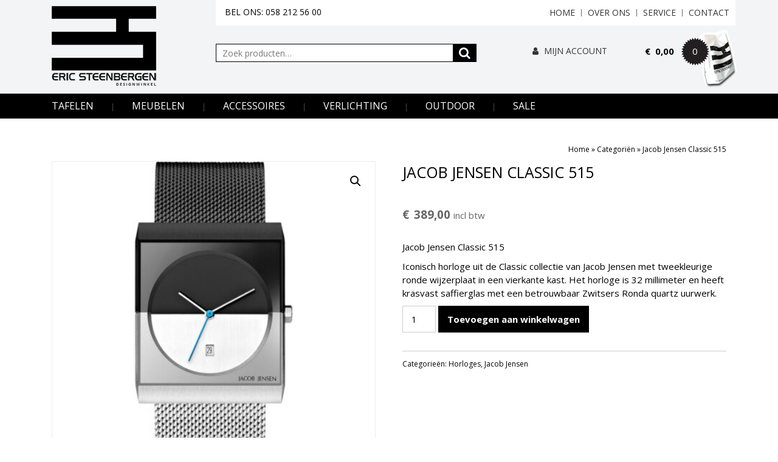

--- FILE ---
content_type: text/html; charset=UTF-8
request_url: https://www.ericsteenbergen.nl/product/jacob-jensen-classic-515/
body_size: 15583
content:
<!DOCTYPE html>
<html lang="nl-NL">
<head>
<meta charset="utf-8">
<meta name="viewport" content="width=device-width, initial-scale=1, shrink-to-fit=no">
<title>Jacob Jensen Classic 515 - Designwinkel Eric Steenbergen</title>
<link data-rocket-preload as="style" href="https://fonts.googleapis.com/css?family=Open%20Sans%3A400%2C600%2C700&#038;display=swap" rel="preload">
<link href="https://fonts.googleapis.com/css?family=Open%20Sans%3A400%2C600%2C700&#038;display=swap" media="print" onload="this.media=&#039;all&#039;" rel="stylesheet">
<noscript data-wpr-hosted-gf-parameters=""><link rel="stylesheet" href="https://fonts.googleapis.com/css?family=Open%20Sans%3A400%2C600%2C700&#038;display=swap"></noscript>
<meta name="author" content="Aceview Internet">
<!--[if lt IE 9]>
      <script src="https://html5shim.googlecode.com/svn/trunk/html5.js"></script>
    <![endif]-->
<meta name='robots' content='index, follow, max-image-preview:large, max-snippet:-1, max-video-preview:-1' />

	<!-- This site is optimized with the Yoast SEO plugin v26.7 - https://yoast.com/wordpress/plugins/seo/ -->
	<link rel="canonical" href="https://www.ericsteenbergen.nl/product/jacob-jensen-classic-515/" />
	<meta property="og:locale" content="nl_NL" />
	<meta property="og:type" content="article" />
	<meta property="og:title" content="Jacob Jensen Classic 515 - Designwinkel Eric Steenbergen" />
	<meta property="og:description" content="Jacob Jensen Classic 515  Iconisch horloge uit de Classic collectie van Jacob Jensen met tweekleurige ronde wijzerplaat in een vierkante kast. Het horloge is 32 millimeter en heeft krasvast saffierglas met een betrouwbaar Zwitsers Ronda quartz uurwerk." />
	<meta property="og:url" content="https://www.ericsteenbergen.nl/product/jacob-jensen-classic-515/" />
	<meta property="og:site_name" content="Designwinkel Eric Steenbergen" />
	<meta property="article:publisher" content="https://www.facebook.com/pages/Eric-Steenbergen-Designwinkel/124683884350015" />
	<meta property="article:modified_time" content="2020-02-25T13:07:59+00:00" />
	<meta property="og:image" content="https://www.ericsteenbergen.nl/wp-content/uploads/2020/02/jacob-jensen-515.jpg" />
	<meta property="og:image:width" content="1000" />
	<meta property="og:image:height" content="1000" />
	<meta property="og:image:type" content="image/jpeg" />
	<meta name="twitter:card" content="summary_large_image" />
	<meta name="twitter:label1" content="Geschatte leestijd" />
	<meta name="twitter:data1" content="1 minuut" />
	<script type="application/ld+json" class="yoast-schema-graph">{"@context":"https://schema.org","@graph":[{"@type":"WebPage","@id":"https://www.ericsteenbergen.nl/product/jacob-jensen-classic-515/","url":"https://www.ericsteenbergen.nl/product/jacob-jensen-classic-515/","name":"Jacob Jensen Classic 515 - Designwinkel Eric Steenbergen","isPartOf":{"@id":"https://www.ericsteenbergen.nl/#website"},"primaryImageOfPage":{"@id":"https://www.ericsteenbergen.nl/product/jacob-jensen-classic-515/#primaryimage"},"image":{"@id":"https://www.ericsteenbergen.nl/product/jacob-jensen-classic-515/#primaryimage"},"thumbnailUrl":"https://www.ericsteenbergen.nl/wp-content/uploads/2020/02/jacob-jensen-515.jpg","datePublished":"2020-02-25T13:07:58+00:00","dateModified":"2020-02-25T13:07:59+00:00","breadcrumb":{"@id":"https://www.ericsteenbergen.nl/product/jacob-jensen-classic-515/#breadcrumb"},"inLanguage":"nl-NL","potentialAction":[{"@type":"ReadAction","target":["https://www.ericsteenbergen.nl/product/jacob-jensen-classic-515/"]}]},{"@type":"ImageObject","inLanguage":"nl-NL","@id":"https://www.ericsteenbergen.nl/product/jacob-jensen-classic-515/#primaryimage","url":"https://www.ericsteenbergen.nl/wp-content/uploads/2020/02/jacob-jensen-515.jpg","contentUrl":"https://www.ericsteenbergen.nl/wp-content/uploads/2020/02/jacob-jensen-515.jpg","width":1000,"height":1000},{"@type":"BreadcrumbList","@id":"https://www.ericsteenbergen.nl/product/jacob-jensen-classic-515/#breadcrumb","itemListElement":[{"@type":"ListItem","position":1,"name":"Home","item":"https://www.ericsteenbergen.nl/"},{"@type":"ListItem","position":2,"name":"Categoriën","item":"https://www.ericsteenbergen.nl/categorien-2/"},{"@type":"ListItem","position":3,"name":"Jacob Jensen Classic 515"}]},{"@type":"WebSite","@id":"https://www.ericsteenbergen.nl/#website","url":"https://www.ericsteenbergen.nl/","name":"Designwinkel Eric Steenbergen","description":"Designwinkel Eric Steenbergen","potentialAction":[{"@type":"SearchAction","target":{"@type":"EntryPoint","urlTemplate":"https://www.ericsteenbergen.nl/?s={search_term_string}"},"query-input":{"@type":"PropertyValueSpecification","valueRequired":true,"valueName":"search_term_string"}}],"inLanguage":"nl-NL"}]}</script>
	<!-- / Yoast SEO plugin. -->


<link rel='dns-prefetch' href='//cdnjs.cloudflare.com' />
<link rel='dns-prefetch' href='//maxcdn.bootstrapcdn.com' />
<link rel='dns-prefetch' href='//fonts.googleapis.com' />
<link href='https://fonts.gstatic.com' crossorigin rel='preconnect' />
<link rel="alternate" type="application/rss+xml" title="Designwinkel Eric Steenbergen &raquo; feed" href="https://www.ericsteenbergen.nl/feed/" />
<link rel="alternate" type="application/rss+xml" title="Designwinkel Eric Steenbergen &raquo; reacties feed" href="https://www.ericsteenbergen.nl/comments/feed/" />
<link rel="alternate" title="oEmbed (JSON)" type="application/json+oembed" href="https://www.ericsteenbergen.nl/wp-json/oembed/1.0/embed?url=https%3A%2F%2Fwww.ericsteenbergen.nl%2Fproduct%2Fjacob-jensen-classic-515%2F" />
<link rel="alternate" title="oEmbed (XML)" type="text/xml+oembed" href="https://www.ericsteenbergen.nl/wp-json/oembed/1.0/embed?url=https%3A%2F%2Fwww.ericsteenbergen.nl%2Fproduct%2Fjacob-jensen-classic-515%2F&#038;format=xml" />
<style id='wp-img-auto-sizes-contain-inline-css' type='text/css'>
img:is([sizes=auto i],[sizes^="auto," i]){contain-intrinsic-size:3000px 1500px}
/*# sourceURL=wp-img-auto-sizes-contain-inline-css */
</style>
<link rel='stylesheet' id='wp-block-library-css' href='https://www.ericsteenbergen.nl/wp-includes/css/dist/block-library/style.min.css?ver=6.9' type='text/css' media='all' />
<link rel='stylesheet' id='wc-blocks-style-css' href='https://www.ericsteenbergen.nl/wp-content/plugins/woocommerce/assets/client/blocks/wc-blocks.css?ver=wc-10.4.3' type='text/css' media='all' />
<style id='global-styles-inline-css' type='text/css'>
:root{--wp--preset--aspect-ratio--square: 1;--wp--preset--aspect-ratio--4-3: 4/3;--wp--preset--aspect-ratio--3-4: 3/4;--wp--preset--aspect-ratio--3-2: 3/2;--wp--preset--aspect-ratio--2-3: 2/3;--wp--preset--aspect-ratio--16-9: 16/9;--wp--preset--aspect-ratio--9-16: 9/16;--wp--preset--color--black: #000000;--wp--preset--color--cyan-bluish-gray: #abb8c3;--wp--preset--color--white: #ffffff;--wp--preset--color--pale-pink: #f78da7;--wp--preset--color--vivid-red: #cf2e2e;--wp--preset--color--luminous-vivid-orange: #ff6900;--wp--preset--color--luminous-vivid-amber: #fcb900;--wp--preset--color--light-green-cyan: #7bdcb5;--wp--preset--color--vivid-green-cyan: #00d084;--wp--preset--color--pale-cyan-blue: #8ed1fc;--wp--preset--color--vivid-cyan-blue: #0693e3;--wp--preset--color--vivid-purple: #9b51e0;--wp--preset--gradient--vivid-cyan-blue-to-vivid-purple: linear-gradient(135deg,rgb(6,147,227) 0%,rgb(155,81,224) 100%);--wp--preset--gradient--light-green-cyan-to-vivid-green-cyan: linear-gradient(135deg,rgb(122,220,180) 0%,rgb(0,208,130) 100%);--wp--preset--gradient--luminous-vivid-amber-to-luminous-vivid-orange: linear-gradient(135deg,rgb(252,185,0) 0%,rgb(255,105,0) 100%);--wp--preset--gradient--luminous-vivid-orange-to-vivid-red: linear-gradient(135deg,rgb(255,105,0) 0%,rgb(207,46,46) 100%);--wp--preset--gradient--very-light-gray-to-cyan-bluish-gray: linear-gradient(135deg,rgb(238,238,238) 0%,rgb(169,184,195) 100%);--wp--preset--gradient--cool-to-warm-spectrum: linear-gradient(135deg,rgb(74,234,220) 0%,rgb(151,120,209) 20%,rgb(207,42,186) 40%,rgb(238,44,130) 60%,rgb(251,105,98) 80%,rgb(254,248,76) 100%);--wp--preset--gradient--blush-light-purple: linear-gradient(135deg,rgb(255,206,236) 0%,rgb(152,150,240) 100%);--wp--preset--gradient--blush-bordeaux: linear-gradient(135deg,rgb(254,205,165) 0%,rgb(254,45,45) 50%,rgb(107,0,62) 100%);--wp--preset--gradient--luminous-dusk: linear-gradient(135deg,rgb(255,203,112) 0%,rgb(199,81,192) 50%,rgb(65,88,208) 100%);--wp--preset--gradient--pale-ocean: linear-gradient(135deg,rgb(255,245,203) 0%,rgb(182,227,212) 50%,rgb(51,167,181) 100%);--wp--preset--gradient--electric-grass: linear-gradient(135deg,rgb(202,248,128) 0%,rgb(113,206,126) 100%);--wp--preset--gradient--midnight: linear-gradient(135deg,rgb(2,3,129) 0%,rgb(40,116,252) 100%);--wp--preset--font-size--small: 13px;--wp--preset--font-size--medium: 20px;--wp--preset--font-size--large: 36px;--wp--preset--font-size--x-large: 42px;--wp--preset--spacing--20: 0.44rem;--wp--preset--spacing--30: 0.67rem;--wp--preset--spacing--40: 1rem;--wp--preset--spacing--50: 1.5rem;--wp--preset--spacing--60: 2.25rem;--wp--preset--spacing--70: 3.38rem;--wp--preset--spacing--80: 5.06rem;--wp--preset--shadow--natural: 6px 6px 9px rgba(0, 0, 0, 0.2);--wp--preset--shadow--deep: 12px 12px 50px rgba(0, 0, 0, 0.4);--wp--preset--shadow--sharp: 6px 6px 0px rgba(0, 0, 0, 0.2);--wp--preset--shadow--outlined: 6px 6px 0px -3px rgb(255, 255, 255), 6px 6px rgb(0, 0, 0);--wp--preset--shadow--crisp: 6px 6px 0px rgb(0, 0, 0);}:where(.is-layout-flex){gap: 0.5em;}:where(.is-layout-grid){gap: 0.5em;}body .is-layout-flex{display: flex;}.is-layout-flex{flex-wrap: wrap;align-items: center;}.is-layout-flex > :is(*, div){margin: 0;}body .is-layout-grid{display: grid;}.is-layout-grid > :is(*, div){margin: 0;}:where(.wp-block-columns.is-layout-flex){gap: 2em;}:where(.wp-block-columns.is-layout-grid){gap: 2em;}:where(.wp-block-post-template.is-layout-flex){gap: 1.25em;}:where(.wp-block-post-template.is-layout-grid){gap: 1.25em;}.has-black-color{color: var(--wp--preset--color--black) !important;}.has-cyan-bluish-gray-color{color: var(--wp--preset--color--cyan-bluish-gray) !important;}.has-white-color{color: var(--wp--preset--color--white) !important;}.has-pale-pink-color{color: var(--wp--preset--color--pale-pink) !important;}.has-vivid-red-color{color: var(--wp--preset--color--vivid-red) !important;}.has-luminous-vivid-orange-color{color: var(--wp--preset--color--luminous-vivid-orange) !important;}.has-luminous-vivid-amber-color{color: var(--wp--preset--color--luminous-vivid-amber) !important;}.has-light-green-cyan-color{color: var(--wp--preset--color--light-green-cyan) !important;}.has-vivid-green-cyan-color{color: var(--wp--preset--color--vivid-green-cyan) !important;}.has-pale-cyan-blue-color{color: var(--wp--preset--color--pale-cyan-blue) !important;}.has-vivid-cyan-blue-color{color: var(--wp--preset--color--vivid-cyan-blue) !important;}.has-vivid-purple-color{color: var(--wp--preset--color--vivid-purple) !important;}.has-black-background-color{background-color: var(--wp--preset--color--black) !important;}.has-cyan-bluish-gray-background-color{background-color: var(--wp--preset--color--cyan-bluish-gray) !important;}.has-white-background-color{background-color: var(--wp--preset--color--white) !important;}.has-pale-pink-background-color{background-color: var(--wp--preset--color--pale-pink) !important;}.has-vivid-red-background-color{background-color: var(--wp--preset--color--vivid-red) !important;}.has-luminous-vivid-orange-background-color{background-color: var(--wp--preset--color--luminous-vivid-orange) !important;}.has-luminous-vivid-amber-background-color{background-color: var(--wp--preset--color--luminous-vivid-amber) !important;}.has-light-green-cyan-background-color{background-color: var(--wp--preset--color--light-green-cyan) !important;}.has-vivid-green-cyan-background-color{background-color: var(--wp--preset--color--vivid-green-cyan) !important;}.has-pale-cyan-blue-background-color{background-color: var(--wp--preset--color--pale-cyan-blue) !important;}.has-vivid-cyan-blue-background-color{background-color: var(--wp--preset--color--vivid-cyan-blue) !important;}.has-vivid-purple-background-color{background-color: var(--wp--preset--color--vivid-purple) !important;}.has-black-border-color{border-color: var(--wp--preset--color--black) !important;}.has-cyan-bluish-gray-border-color{border-color: var(--wp--preset--color--cyan-bluish-gray) !important;}.has-white-border-color{border-color: var(--wp--preset--color--white) !important;}.has-pale-pink-border-color{border-color: var(--wp--preset--color--pale-pink) !important;}.has-vivid-red-border-color{border-color: var(--wp--preset--color--vivid-red) !important;}.has-luminous-vivid-orange-border-color{border-color: var(--wp--preset--color--luminous-vivid-orange) !important;}.has-luminous-vivid-amber-border-color{border-color: var(--wp--preset--color--luminous-vivid-amber) !important;}.has-light-green-cyan-border-color{border-color: var(--wp--preset--color--light-green-cyan) !important;}.has-vivid-green-cyan-border-color{border-color: var(--wp--preset--color--vivid-green-cyan) !important;}.has-pale-cyan-blue-border-color{border-color: var(--wp--preset--color--pale-cyan-blue) !important;}.has-vivid-cyan-blue-border-color{border-color: var(--wp--preset--color--vivid-cyan-blue) !important;}.has-vivid-purple-border-color{border-color: var(--wp--preset--color--vivid-purple) !important;}.has-vivid-cyan-blue-to-vivid-purple-gradient-background{background: var(--wp--preset--gradient--vivid-cyan-blue-to-vivid-purple) !important;}.has-light-green-cyan-to-vivid-green-cyan-gradient-background{background: var(--wp--preset--gradient--light-green-cyan-to-vivid-green-cyan) !important;}.has-luminous-vivid-amber-to-luminous-vivid-orange-gradient-background{background: var(--wp--preset--gradient--luminous-vivid-amber-to-luminous-vivid-orange) !important;}.has-luminous-vivid-orange-to-vivid-red-gradient-background{background: var(--wp--preset--gradient--luminous-vivid-orange-to-vivid-red) !important;}.has-very-light-gray-to-cyan-bluish-gray-gradient-background{background: var(--wp--preset--gradient--very-light-gray-to-cyan-bluish-gray) !important;}.has-cool-to-warm-spectrum-gradient-background{background: var(--wp--preset--gradient--cool-to-warm-spectrum) !important;}.has-blush-light-purple-gradient-background{background: var(--wp--preset--gradient--blush-light-purple) !important;}.has-blush-bordeaux-gradient-background{background: var(--wp--preset--gradient--blush-bordeaux) !important;}.has-luminous-dusk-gradient-background{background: var(--wp--preset--gradient--luminous-dusk) !important;}.has-pale-ocean-gradient-background{background: var(--wp--preset--gradient--pale-ocean) !important;}.has-electric-grass-gradient-background{background: var(--wp--preset--gradient--electric-grass) !important;}.has-midnight-gradient-background{background: var(--wp--preset--gradient--midnight) !important;}.has-small-font-size{font-size: var(--wp--preset--font-size--small) !important;}.has-medium-font-size{font-size: var(--wp--preset--font-size--medium) !important;}.has-large-font-size{font-size: var(--wp--preset--font-size--large) !important;}.has-x-large-font-size{font-size: var(--wp--preset--font-size--x-large) !important;}
/*# sourceURL=global-styles-inline-css */
</style>

<style id='classic-theme-styles-inline-css' type='text/css'>
/*! This file is auto-generated */
.wp-block-button__link{color:#fff;background-color:#32373c;border-radius:9999px;box-shadow:none;text-decoration:none;padding:calc(.667em + 2px) calc(1.333em + 2px);font-size:1.125em}.wp-block-file__button{background:#32373c;color:#fff;text-decoration:none}
/*# sourceURL=/wp-includes/css/classic-themes.min.css */
</style>
<link rel='stylesheet' id='photoswipe-css' href='https://www.ericsteenbergen.nl/wp-content/plugins/woocommerce/assets/css/photoswipe/photoswipe.min.css?ver=10.4.3' type='text/css' media='all' />
<link rel='stylesheet' id='photoswipe-default-skin-css' href='https://www.ericsteenbergen.nl/wp-content/plugins/woocommerce/assets/css/photoswipe/default-skin/default-skin.min.css?ver=10.4.3' type='text/css' media='all' />
<link rel='stylesheet' id='woocommerce-layout-css' href='https://www.ericsteenbergen.nl/wp-content/plugins/woocommerce/assets/css/woocommerce-layout.css?ver=10.4.3' type='text/css' media='all' />
<link rel='stylesheet' id='woocommerce-smallscreen-css' href='https://www.ericsteenbergen.nl/wp-content/plugins/woocommerce/assets/css/woocommerce-smallscreen.css?ver=10.4.3' type='text/css' media='only screen and (max-width: 768px)' />
<link rel='stylesheet' id='woocommerce-general-css' href='https://www.ericsteenbergen.nl/wp-content/plugins/woocommerce/assets/css/woocommerce.css?ver=10.4.3' type='text/css' media='all' />
<style id='woocommerce-inline-inline-css' type='text/css'>
.woocommerce form .form-row .required { visibility: visible; }
/*# sourceURL=woocommerce-inline-inline-css */
</style>
<link rel='stylesheet' id='aceview-bootstrap-css' href='https://maxcdn.bootstrapcdn.com/bootstrap/4.0.0-beta/css/bootstrap.min.css?ver=6.9' type='text/css' media='all' />
<link rel='stylesheet' id='font-awesome-css' href='https://maxcdn.bootstrapcdn.com/font-awesome/4.7.0/css/font-awesome.min.css?ver=6.9' type='text/css' media='all' />

<link rel='stylesheet' id='aceview-defaults-css' href='https://www.ericsteenbergen.nl/wp-content/themes/ericsteenbergen/css/defaults.css' type='text/css' media='all' />
<link rel='stylesheet' id='aceview-woocommerce-css' href='https://www.ericsteenbergen.nl/wp-content/themes/ericsteenbergen/css/woocommerce.css' type='text/css' media='all' />
<link rel='stylesheet' id='aceview-menu-css' href='https://www.ericsteenbergen.nl/wp-content/themes/ericsteenbergen/css/menu.css' type='text/css' media='all' />
<link rel='stylesheet' id='aceview-carousel-css' href='https://www.ericsteenbergen.nl/wp-content/themes/ericsteenbergen/css/carousel.css' type='text/css' media='all' />
<link rel='stylesheet' id='aceview-style-css' href='https://www.ericsteenbergen.nl/wp-content/themes/ericsteenbergen/style.css' type='text/css' media='all' />
<link rel='stylesheet' id='mollie-applepaydirect-css' href='https://www.ericsteenbergen.nl/wp-content/plugins/mollie-payments-for-woocommerce/public/css/mollie-applepaydirect.min.css?ver=1765794655' type='text/css' media='screen' />
<script type="text/javascript" src="https://www.ericsteenbergen.nl/wp-includes/js/jquery/jquery.min.js?ver=3.7.1" id="jquery-core-js"></script>
<script type="text/javascript" src="https://www.ericsteenbergen.nl/wp-includes/js/jquery/jquery-migrate.min.js?ver=3.4.1" id="jquery-migrate-js"></script>
<script type="text/javascript" src="https://www.ericsteenbergen.nl/wp-content/plugins/woocommerce/assets/js/jquery-blockui/jquery.blockUI.min.js?ver=2.7.0-wc.10.4.3" id="wc-jquery-blockui-js" defer="defer" data-wp-strategy="defer"></script>
<script type="text/javascript" id="wc-add-to-cart-js-extra">
/* <![CDATA[ */
var wc_add_to_cart_params = {"ajax_url":"/wp-admin/admin-ajax.php","wc_ajax_url":"/?wc-ajax=%%endpoint%%","i18n_view_cart":"Bekijk winkelwagen","cart_url":"https://www.ericsteenbergen.nl/winkelmand/","is_cart":"","cart_redirect_after_add":"yes"};
//# sourceURL=wc-add-to-cart-js-extra
/* ]]> */
</script>
<script type="text/javascript" src="https://www.ericsteenbergen.nl/wp-content/plugins/woocommerce/assets/js/frontend/add-to-cart.min.js?ver=10.4.3" id="wc-add-to-cart-js" defer="defer" data-wp-strategy="defer"></script>
<script type="text/javascript" src="https://www.ericsteenbergen.nl/wp-content/plugins/woocommerce/assets/js/zoom/jquery.zoom.min.js?ver=1.7.21-wc.10.4.3" id="wc-zoom-js" defer="defer" data-wp-strategy="defer"></script>
<script type="text/javascript" src="https://www.ericsteenbergen.nl/wp-content/plugins/woocommerce/assets/js/flexslider/jquery.flexslider.min.js?ver=2.7.2-wc.10.4.3" id="wc-flexslider-js" defer="defer" data-wp-strategy="defer"></script>
<script type="text/javascript" src="https://www.ericsteenbergen.nl/wp-content/plugins/woocommerce/assets/js/photoswipe/photoswipe.min.js?ver=4.1.1-wc.10.4.3" id="wc-photoswipe-js" defer="defer" data-wp-strategy="defer"></script>
<script type="text/javascript" src="https://www.ericsteenbergen.nl/wp-content/plugins/woocommerce/assets/js/photoswipe/photoswipe-ui-default.min.js?ver=4.1.1-wc.10.4.3" id="wc-photoswipe-ui-default-js" defer="defer" data-wp-strategy="defer"></script>
<script type="text/javascript" id="wc-single-product-js-extra">
/* <![CDATA[ */
var wc_single_product_params = {"i18n_required_rating_text":"Selecteer een waardering","i18n_rating_options":["1 van de 5 sterren","2 van de 5 sterren","3 van de 5 sterren","4 van de 5 sterren","5 van de 5 sterren"],"i18n_product_gallery_trigger_text":"Afbeeldinggalerij in volledig scherm bekijken","review_rating_required":"yes","flexslider":{"rtl":false,"animation":"slide","smoothHeight":true,"directionNav":false,"controlNav":"thumbnails","slideshow":false,"animationSpeed":500,"animationLoop":false,"allowOneSlide":false},"zoom_enabled":"1","zoom_options":[],"photoswipe_enabled":"1","photoswipe_options":{"shareEl":false,"closeOnScroll":false,"history":false,"hideAnimationDuration":0,"showAnimationDuration":0},"flexslider_enabled":"1"};
//# sourceURL=wc-single-product-js-extra
/* ]]> */
</script>
<script type="text/javascript" src="https://www.ericsteenbergen.nl/wp-content/plugins/woocommerce/assets/js/frontend/single-product.min.js?ver=10.4.3" id="wc-single-product-js" defer="defer" data-wp-strategy="defer"></script>
<script type="text/javascript" src="https://www.ericsteenbergen.nl/wp-content/plugins/woocommerce/assets/js/js-cookie/js.cookie.min.js?ver=2.1.4-wc.10.4.3" id="wc-js-cookie-js" defer="defer" data-wp-strategy="defer"></script>
<script type="text/javascript" id="woocommerce-js-extra">
/* <![CDATA[ */
var woocommerce_params = {"ajax_url":"/wp-admin/admin-ajax.php","wc_ajax_url":"/?wc-ajax=%%endpoint%%","i18n_password_show":"Wachtwoord weergeven","i18n_password_hide":"Wachtwoord verbergen"};
//# sourceURL=woocommerce-js-extra
/* ]]> */
</script>
<script type="text/javascript" src="https://www.ericsteenbergen.nl/wp-content/plugins/woocommerce/assets/js/frontend/woocommerce.min.js?ver=10.4.3" id="woocommerce-js" defer="defer" data-wp-strategy="defer"></script>
<link rel="https://api.w.org/" href="https://www.ericsteenbergen.nl/wp-json/" /><link rel="alternate" title="JSON" type="application/json" href="https://www.ericsteenbergen.nl/wp-json/wp/v2/product/6183" /><link rel="EditURI" type="application/rsd+xml" title="RSD" href="https://www.ericsteenbergen.nl/xmlrpc.php?rsd" />
<meta name="generator" content="WordPress 6.9" />
<meta name="generator" content="WooCommerce 10.4.3" />
<link rel='shortlink' href='https://www.ericsteenbergen.nl/?p=6183' />
	<noscript><style>.woocommerce-product-gallery{ opacity: 1 !important; }</style></noscript>
	<style type="text/css">.recentcomments a{display:inline !important;padding:0 !important;margin:0 !important;}</style><link rel="icon" href="https://www.ericsteenbergen.nl/wp-content/uploads/2018/02/favicon_logo-100x100.jpg" sizes="32x32" />
<link rel="icon" href="https://www.ericsteenbergen.nl/wp-content/uploads/2018/02/favicon_logo.jpg" sizes="192x192" />
<link rel="apple-touch-icon" href="https://www.ericsteenbergen.nl/wp-content/uploads/2018/02/favicon_logo.jpg" />
<meta name="msapplication-TileImage" content="https://www.ericsteenbergen.nl/wp-content/uploads/2018/02/favicon_logo.jpg" />
		<style type="text/css" id="wp-custom-css">
			.woocommerce ul#shipping_method li input {
  vertical-align: baseline;
}

.woocommerce ul#shipping_method li label {
  display: inline;
  margin-left: 5px;
	font-weight:400;
}		</style>
			<!-- Global site tag (gtag.js) - Google Analytics -->
<script async src="https://www.googletagmanager.com/gtag/js?id=UA-151585616-1"></script>
<script>
  window.dataLayer = window.dataLayer || [];
  function gtag(){dataLayer.push(arguments);}
  gtag('js', new Date());

  gtag('config', 'UA-151585616-1');
</script>

<meta name="generator" content="WP Rocket 3.20.3" data-wpr-features="wpr_preload_links wpr_desktop" /></head>
<body data-rsssl=1 class="wp-singular product-template-default single single-product postid-6183 wp-theme-ericsteenbergen theme-ericsteenbergen woocommerce woocommerce-page woocommerce-no-js" >
<div data-rocket-location-hash="60e919226ed28fc9b570ccec2a0e55b4" id="main-container">
<nav class="navbar fixed-top d-lg-none d-xl-none">
<div class="row" style="padding: 0; margin: 0px;">
<div class="col-4 col-sm-5">
<button class="navbar-toggler navbar-toggler-right" type="button" data-toggle="collapse" data-target="#navbarText" aria-controls="navbarText" aria-expanded="false" aria-label="Toggle navigation"><i class="fa fa-bars " aria-hidden="true"></i></button>
</div><!--col-->
<div class="col-4 col-sm-2" style="padding: 0; margin: 0px; text-align: center;">
<a href="/"><img src="https://www.ericsteenbergen.nl/wp-content/themes/ericsteenbergen/images/logo-mob.jpg" class="img-fluid" alt="" /></a>
</div><!--col-->
<div class="col-4 col-sm-5" style="padding: 0; margin: 0px;">
<div class="float-right">
<a href="/mijn-account/"><i class="fa fa-user" aria-hidden="true"></i></a>&nbsp;&nbsp;&nbsp;&nbsp;&nbsp;&nbsp;
<a class="cart-contents1" href="https://www.ericsteenbergen.nl/winkelmand/" title="View Cart"><i class="fa fa-shopping-cart" aria-hidden="true"></i></a>
</div><!--float-right-->
</div><!--col-->
</div><!--row-->
<div class="collapse navbar-collapse" id="navbarText">
   <form role="search" method="get" class="woocommerce-product-search" action="https://www.ericsteenbergen.nl/">
<label class="screen-reader-text" for="s">Zoeken:</label>
<div class="input-group align-middle" style="margin-top:-5px;">
<input type="search" class="search-field form-control rounded-0 py-2" placeholder="Zoek producten&hellip;" value="" name="s" title="Zoek naar:" />
<span class="input-group-btn">
<button class="btn rounded-right" type="submit"><i class="fa fa-search" style="margin-right: 0px"></i></button> 
</span>
<input type="hidden" name="post_type" value="product" />
</div><!--input-group-->
</form>
  <div class="menu-submenu-container"><ul id="menu-submenu" class="nav navbar-nav"><li itemscope="itemscope" itemtype="https://www.schema.org/SiteNavigationElement" id="menu-item-136" class="menu-item menu-item-type-custom menu-item-object-custom menu-item-136 nav-item"><a title="Home" href="/" class="nav-link">Home</a></li>
<li itemscope="itemscope" itemtype="https://www.schema.org/SiteNavigationElement" id="menu-item-134" class="menu-item menu-item-type-post_type menu-item-object-page menu-item-134 nav-item"><a title="Over ons" href="https://www.ericsteenbergen.nl/over-ons/" class="nav-link">Over ons</a></li>
<li itemscope="itemscope" itemtype="https://www.schema.org/SiteNavigationElement" id="menu-item-133" class="menu-item menu-item-type-post_type menu-item-object-page menu-item-133 nav-item"><a title="Service" href="https://www.ericsteenbergen.nl/service/" class="nav-link">Service</a></li>
<li itemscope="itemscope" itemtype="https://www.schema.org/SiteNavigationElement" id="menu-item-135" class="menu-item menu-item-type-post_type menu-item-object-page menu-item-135 nav-item"><a title="Contact" href="https://www.ericsteenbergen.nl/contact/" class="nav-link">Contact</a></li>
</ul></div>	<div class="clearer">&nbsp;</div>
  <div class="menu-mainmenu-container"><ul id="menu-mainmenu" class="nav navbar-nav"><li itemscope="itemscope" itemtype="https://www.schema.org/SiteNavigationElement" id="menu-item-7599" class="menu-item menu-item-type-custom menu-item-object-custom menu-item-7599 nav-item"><a title="Tafelen" href="https://www.ericsteenbergen.nl/product-categorie/tafelen/" class="nav-link">Tafelen</a></li>
<li itemscope="itemscope" itemtype="https://www.schema.org/SiteNavigationElement" id="menu-item-174" class="menu-item menu-item-type-custom menu-item-object-custom menu-item-174 nav-item"><a title="Meubelen" href="https://ericsteenbergen.nl/product-categorie/meubelen/" class="nav-link">Meubelen</a></li>
<li itemscope="itemscope" itemtype="https://www.schema.org/SiteNavigationElement" id="menu-item-175" class="menu-item menu-item-type-custom menu-item-object-custom menu-item-175 nav-item"><a title="Accessoires" href="https://ericsteenbergen.nl/product-categorie/accessoires/" class="nav-link">Accessoires</a></li>
<li itemscope="itemscope" itemtype="https://www.schema.org/SiteNavigationElement" id="menu-item-176" class="menu-item menu-item-type-custom menu-item-object-custom menu-item-176 nav-item"><a title="Verlichting" href="https://ericsteenbergen.nl/product-categorie/verlichting/" class="nav-link">Verlichting</a></li>
<li itemscope="itemscope" itemtype="https://www.schema.org/SiteNavigationElement" id="menu-item-177" class="menu-item menu-item-type-custom menu-item-object-custom menu-item-177 nav-item"><a title="Outdoor" href="https://ericsteenbergen.nl/product-categorie/outdoor/" class="nav-link">Outdoor</a></li>
<li itemscope="itemscope" itemtype="https://www.schema.org/SiteNavigationElement" id="menu-item-12761" class="menu-item menu-item-type-custom menu-item-object-custom menu-item-12761 nav-item"><a title="Sale" href="https://www.ericsteenbergen.nl/product-categorie/sale/" class="nav-link">Sale</a></li>
</ul></div>             </div>
</nav><div data-rocket-location-hash="5b3cb72dad8e6231ce9d721b3f549201" id="sticky" class="sticky-lg">


<section data-rocket-location-hash="9c50c53bf48ecda4a5bf6b53b20610b0" id="top" class="top-lg">
	<div class="container">
	<div class="row" style="position: relative;">
		
		
		<div class="col-4 col-sm-4 col-md-4 col-lg-3 col-xl-3 d-none d-lg-block">
		<div id="logo_hp" class=""><a href="/"><img src="https://www.ericsteenbergen.nl/wp-content/themes/ericsteenbergen/images/logo_nb.png" class="logo-lg" id="logo-top" alt="" /></a></div>
		</div><!--col--> 
		
			<div class="col-12 col-sm-12 col-md-12 col-lg-9 col-xl-9">
			<div class="row" style="background:#fff;font-size: 1.4rem;min-height:42px;">
            <div class="col-12 col-sm-12 col-md-6 col-lg-6 col-xl-6 d-none d-lg-block" style="line-height:40px;">
			BEL ONS: 058 212 56 00			</div><!--col-->
			<div class="col-12 col-sm-12 col-md-6 col-lg-6 col-xl-6 d-none d-lg-block" style="padding:0;">
			<div class="menu-submenu-container"><ul id="menu-submenu-1" class="menu"><li class="menu-item menu-item-type-custom menu-item-object-custom menu-item-136"><a href="/">Home</a></li>
<li class="menu-item menu-item-type-post_type menu-item-object-page menu-item-134"><a href="https://www.ericsteenbergen.nl/over-ons/">Over ons</a></li>
<li class="menu-item menu-item-type-post_type menu-item-object-page menu-item-133"><a href="https://www.ericsteenbergen.nl/service/">Service</a></li>
<li class="menu-item menu-item-type-post_type menu-item-object-page menu-item-135"><a href="https://www.ericsteenbergen.nl/contact/">Contact</a></li>
</ul></div>			</div><!--col-->
			</div>


			<div class="row" style="min-height:110px;">

				<div class="col-12 col-sm-12 col-md-12 col-lg-6 col-xl-6 searchblock">
								<div id="slogan-top" class="slogan-lg"></div>
									 <form role="search" method="get" class="woocommerce-product-search" action="https://www.ericsteenbergen.nl/">
<label class="screen-reader-text" for="s">Zoeken:</label>
<div class="input-group align-middle" style="margin-top:-5px;">
<input type="search" class="search-field form-control rounded-0 py-2" placeholder="Zoek producten&hellip;" value="" name="s" title="Zoek naar:" />
<span class="input-group-btn">
<button class="btn rounded-right" type="submit"><i class="fa fa-search" style="margin-right: 0px"></i></button> 
</span>
<input type="hidden" name="post_type" value="product" />
</div><!--input-group-->
</form>
				</div><!--class-->

				<div class="col-12 col-sm-12 col-md-12 col-lg-6 col-xl-6 d-none d-lg-block" style="padding: 0px; margin-left: 0px">
				<div id="cartholder-top" class="cartholder-lg">
				<ul class="cart-account" style="float:left;padding-left:83px;margin-top:0px;width:100%">	
<li>
<a href="/mijn-account/" class="mijn-account-btn d-none d-lg-block"><i class="fa fa-user" aria-hidden="true"></i> Mijn Account</a>
</li>
<li>
	<div style="position:relative;width:100px;height:30px;top: 16px;text-align:right;">
			 	
		<a class="cart-totalamount" href="https://www.ericsteenbergen.nl/winkelmand/" title="View your shopping cart"><strong><span class="woocommerce-Price-amount amount"><bdi><span class="woocommerce-Price-currencySymbol">&euro;</span>0,00</bdi></span></strong></a>
</div>
</li>
<li>
<div id="cart-location">
<a class="cart-contents" href="/winkelmand" title="View Cart">
<div id="cart-holder" >
<div class="cart-bag" style="color:#333;position:relative;">
	<div style="position:absolute;top:-53px;left:0;height:100px;width:100px;"><img width="93%" height="93%" src="
https://www.ericsteenbergen.nl/wp-content/uploads/2018/02/shopping_bag.png" /></div>
<span class="aantal rounded-circle" style="position:absolute;top:1px;right:5px;color:#fff;">
	<a class="cart-totalcount" style="color:#fff;position:relative;top:-49px;right:-20px;z-index:100;" href="https://www.ericsteenbergen.nl/winkelmand/" title="View your shopping cart">0</a>
</span>
</div><!--cart-holder-->
	</div>
</a>
</div><!--cart-location-->
</li>	
</ul>				</div><!--cartholder-top-->
				</div>

			</div><!--row--> 

			</div> <!--row--> 
			</div><!--col--> 
		
		
	</div> <!--row--> 
	 
</section><section id="navigation">
<div class="container">
<div class="row" style="position: relative;">
      <div class="col-md-12 col-lg-12 d-none d-lg-block">
        <div class="menu-mainmenu-container"><ul id="menu-mainmenu-1" class="menu"><li class="menu-item menu-item-type-custom menu-item-object-custom menu-item-7599"><a href="https://www.ericsteenbergen.nl/product-categorie/tafelen/">Tafelen</a></li>
<li class="menu-item menu-item-type-custom menu-item-object-custom menu-item-174"><a href="https://ericsteenbergen.nl/product-categorie/meubelen/">Meubelen</a></li>
<li class="menu-item menu-item-type-custom menu-item-object-custom menu-item-175"><a href="https://ericsteenbergen.nl/product-categorie/accessoires/">Accessoires</a></li>
<li class="menu-item menu-item-type-custom menu-item-object-custom menu-item-176"><a href="https://ericsteenbergen.nl/product-categorie/verlichting/">Verlichting</a></li>
<li class="menu-item menu-item-type-custom menu-item-object-custom menu-item-177"><a href="https://ericsteenbergen.nl/product-categorie/outdoor/">Outdoor</a></li>
<li class="menu-item menu-item-type-custom menu-item-object-custom menu-item-12761"><a href="https://www.ericsteenbergen.nl/product-categorie/sale/">Sale</a></li>
</ul></div>      </div>

    
</div> <!--row--> 
  </div><!--container--> 
</section></div>
<div data-rocket-location-hash="78603bcc1432f9c084e261fdcf4609bd" class="scroll">
<section data-rocket-location-hash="33045e863dd59dc48fecaa782afbed11" id="main">
<div class="container">
<div class="row">
<div class="col-12 col-sm-12 col-md-12 col-lg-12 ">
<div style="margin-top:40px;clear:both:width:100%;"></div><p id="breadcrumbs" style="float:right;"><span><span><a href="https://www.ericsteenbergen.nl/">Home</a></span> » <span><a href="https://www.ericsteenbergen.nl/categorien-2/">Categoriën</a></span> » <span class="breadcrumb_last" aria-current="page">Jacob Jensen Classic 515</span></span></p></div><!--col-->
</div>
<div class="row">
<div class="col-12 col-sm-12 col-md-12 col-lg-12">
<div class="woocommerce-notices-wrapper"></div><div id="product-6183" class="product type-product post-6183 status-publish first instock product_cat-horloges product_cat-jacob-jensen has-post-thumbnail taxable shipping-taxable purchasable product-type-simple">

	<div class="woocommerce-product-gallery woocommerce-product-gallery--with-images woocommerce-product-gallery--columns-4 images" data-columns="4" style="opacity: 0; transition: opacity .25s ease-in-out;">
	<div class="woocommerce-product-gallery__wrapper">
		<div data-thumb="https://www.ericsteenbergen.nl/wp-content/uploads/2020/02/jacob-jensen-515-100x100.jpg" data-thumb-alt="Jacob Jensen Classic 515" data-thumb-srcset="https://www.ericsteenbergen.nl/wp-content/uploads/2020/02/jacob-jensen-515-100x100.jpg 100w, https://www.ericsteenbergen.nl/wp-content/uploads/2020/02/jacob-jensen-515-300x300.jpg 300w, https://www.ericsteenbergen.nl/wp-content/uploads/2020/02/jacob-jensen-515-450x450.jpg 450w, https://www.ericsteenbergen.nl/wp-content/uploads/2020/02/jacob-jensen-515-550x550.jpg 550w, https://www.ericsteenbergen.nl/wp-content/uploads/2020/02/jacob-jensen-515-800x800.jpg 800w, https://www.ericsteenbergen.nl/wp-content/uploads/2020/02/jacob-jensen-515-150x150.jpg 150w, https://www.ericsteenbergen.nl/wp-content/uploads/2020/02/jacob-jensen-515-768x768.jpg 768w, https://www.ericsteenbergen.nl/wp-content/uploads/2020/02/jacob-jensen-515-350x350.jpg 350w, https://www.ericsteenbergen.nl/wp-content/uploads/2020/02/jacob-jensen-515-600x600.jpg 600w, https://www.ericsteenbergen.nl/wp-content/uploads/2020/02/jacob-jensen-515.jpg 1000w"  data-thumb-sizes="(max-width: 100px) 100vw, 100px" class="woocommerce-product-gallery__image"><a href="https://www.ericsteenbergen.nl/wp-content/uploads/2020/02/jacob-jensen-515.jpg"><img width="450" height="450" src="https://www.ericsteenbergen.nl/wp-content/uploads/2020/02/jacob-jensen-515-450x450.jpg" class="wp-post-image" alt="Jacob Jensen Classic 515" data-caption="" data-src="https://www.ericsteenbergen.nl/wp-content/uploads/2020/02/jacob-jensen-515.jpg" data-large_image="https://www.ericsteenbergen.nl/wp-content/uploads/2020/02/jacob-jensen-515.jpg" data-large_image_width="1000" data-large_image_height="1000" decoding="async" fetchpriority="high" srcset="https://www.ericsteenbergen.nl/wp-content/uploads/2020/02/jacob-jensen-515-450x450.jpg 450w, https://www.ericsteenbergen.nl/wp-content/uploads/2020/02/jacob-jensen-515-300x300.jpg 300w, https://www.ericsteenbergen.nl/wp-content/uploads/2020/02/jacob-jensen-515-100x100.jpg 100w, https://www.ericsteenbergen.nl/wp-content/uploads/2020/02/jacob-jensen-515-550x550.jpg 550w, https://www.ericsteenbergen.nl/wp-content/uploads/2020/02/jacob-jensen-515-800x800.jpg 800w, https://www.ericsteenbergen.nl/wp-content/uploads/2020/02/jacob-jensen-515-150x150.jpg 150w, https://www.ericsteenbergen.nl/wp-content/uploads/2020/02/jacob-jensen-515-768x768.jpg 768w, https://www.ericsteenbergen.nl/wp-content/uploads/2020/02/jacob-jensen-515-350x350.jpg 350w, https://www.ericsteenbergen.nl/wp-content/uploads/2020/02/jacob-jensen-515-600x600.jpg 600w, https://www.ericsteenbergen.nl/wp-content/uploads/2020/02/jacob-jensen-515.jpg 1000w" sizes="(max-width: 450px) 100vw, 450px" /></a></div><div data-thumb="https://www.ericsteenbergen.nl/wp-content/uploads/2020/02/jacob-jensen-515a-100x100.jpg" data-thumb-alt="Jacob Jensen Classic 515 - Afbeelding 2" data-thumb-srcset="https://www.ericsteenbergen.nl/wp-content/uploads/2020/02/jacob-jensen-515a-100x100.jpg 100w, https://www.ericsteenbergen.nl/wp-content/uploads/2020/02/jacob-jensen-515a-300x300.jpg 300w, https://www.ericsteenbergen.nl/wp-content/uploads/2020/02/jacob-jensen-515a-450x450.jpg 450w, https://www.ericsteenbergen.nl/wp-content/uploads/2020/02/jacob-jensen-515a-550x550.jpg 550w, https://www.ericsteenbergen.nl/wp-content/uploads/2020/02/jacob-jensen-515a-800x800.jpg 800w, https://www.ericsteenbergen.nl/wp-content/uploads/2020/02/jacob-jensen-515a-150x150.jpg 150w, https://www.ericsteenbergen.nl/wp-content/uploads/2020/02/jacob-jensen-515a-768x768.jpg 768w, https://www.ericsteenbergen.nl/wp-content/uploads/2020/02/jacob-jensen-515a-350x350.jpg 350w, https://www.ericsteenbergen.nl/wp-content/uploads/2020/02/jacob-jensen-515a-600x600.jpg 600w, https://www.ericsteenbergen.nl/wp-content/uploads/2020/02/jacob-jensen-515a.jpg 1000w"  data-thumb-sizes="(max-width: 100px) 100vw, 100px" class="woocommerce-product-gallery__image"><a href="https://www.ericsteenbergen.nl/wp-content/uploads/2020/02/jacob-jensen-515a.jpg"><img width="450" height="450" src="https://www.ericsteenbergen.nl/wp-content/uploads/2020/02/jacob-jensen-515a-450x450.jpg" class="" alt="Jacob Jensen Classic 515 - Afbeelding 2" data-caption="" data-src="https://www.ericsteenbergen.nl/wp-content/uploads/2020/02/jacob-jensen-515a.jpg" data-large_image="https://www.ericsteenbergen.nl/wp-content/uploads/2020/02/jacob-jensen-515a.jpg" data-large_image_width="1000" data-large_image_height="1000" decoding="async" srcset="https://www.ericsteenbergen.nl/wp-content/uploads/2020/02/jacob-jensen-515a-450x450.jpg 450w, https://www.ericsteenbergen.nl/wp-content/uploads/2020/02/jacob-jensen-515a-300x300.jpg 300w, https://www.ericsteenbergen.nl/wp-content/uploads/2020/02/jacob-jensen-515a-100x100.jpg 100w, https://www.ericsteenbergen.nl/wp-content/uploads/2020/02/jacob-jensen-515a-550x550.jpg 550w, https://www.ericsteenbergen.nl/wp-content/uploads/2020/02/jacob-jensen-515a-800x800.jpg 800w, https://www.ericsteenbergen.nl/wp-content/uploads/2020/02/jacob-jensen-515a-150x150.jpg 150w, https://www.ericsteenbergen.nl/wp-content/uploads/2020/02/jacob-jensen-515a-768x768.jpg 768w, https://www.ericsteenbergen.nl/wp-content/uploads/2020/02/jacob-jensen-515a-350x350.jpg 350w, https://www.ericsteenbergen.nl/wp-content/uploads/2020/02/jacob-jensen-515a-600x600.jpg 600w, https://www.ericsteenbergen.nl/wp-content/uploads/2020/02/jacob-jensen-515a.jpg 1000w" sizes="(max-width: 450px) 100vw, 450px" /></a></div><div data-thumb="https://www.ericsteenbergen.nl/wp-content/uploads/2020/02/20200219_123534-100x100.jpg" data-thumb-alt="Jacob Jensen Classic 515 - Afbeelding 3" data-thumb-srcset="https://www.ericsteenbergen.nl/wp-content/uploads/2020/02/20200219_123534-100x100.jpg 100w, https://www.ericsteenbergen.nl/wp-content/uploads/2020/02/20200219_123534-300x300.jpg 300w, https://www.ericsteenbergen.nl/wp-content/uploads/2020/02/20200219_123534-450x450.jpg 450w, https://www.ericsteenbergen.nl/wp-content/uploads/2020/02/20200219_123534-550x550.jpg 550w, https://www.ericsteenbergen.nl/wp-content/uploads/2020/02/20200219_123534-800x800.jpg 800w, https://www.ericsteenbergen.nl/wp-content/uploads/2020/02/20200219_123534-150x150.jpg 150w, https://www.ericsteenbergen.nl/wp-content/uploads/2020/02/20200219_123534-768x768.jpg 768w, https://www.ericsteenbergen.nl/wp-content/uploads/2020/02/20200219_123534-350x350.jpg 350w, https://www.ericsteenbergen.nl/wp-content/uploads/2020/02/20200219_123534-600x600.jpg 600w, https://www.ericsteenbergen.nl/wp-content/uploads/2020/02/20200219_123534-1000x999.jpg 1000w, https://www.ericsteenbergen.nl/wp-content/uploads/2020/02/20200219_123534.jpg 1080w"  data-thumb-sizes="(max-width: 100px) 100vw, 100px" class="woocommerce-product-gallery__image"><a href="https://www.ericsteenbergen.nl/wp-content/uploads/2020/02/20200219_123534.jpg"><img width="450" height="450" src="https://www.ericsteenbergen.nl/wp-content/uploads/2020/02/20200219_123534-450x450.jpg" class="" alt="Jacob Jensen Classic 515 - Afbeelding 3" data-caption="" data-src="https://www.ericsteenbergen.nl/wp-content/uploads/2020/02/20200219_123534.jpg" data-large_image="https://www.ericsteenbergen.nl/wp-content/uploads/2020/02/20200219_123534.jpg" data-large_image_width="1080" data-large_image_height="1080" decoding="async" srcset="https://www.ericsteenbergen.nl/wp-content/uploads/2020/02/20200219_123534-450x450.jpg 450w, https://www.ericsteenbergen.nl/wp-content/uploads/2020/02/20200219_123534-300x300.jpg 300w, https://www.ericsteenbergen.nl/wp-content/uploads/2020/02/20200219_123534-100x100.jpg 100w, https://www.ericsteenbergen.nl/wp-content/uploads/2020/02/20200219_123534-550x550.jpg 550w, https://www.ericsteenbergen.nl/wp-content/uploads/2020/02/20200219_123534-800x800.jpg 800w, https://www.ericsteenbergen.nl/wp-content/uploads/2020/02/20200219_123534-150x150.jpg 150w, https://www.ericsteenbergen.nl/wp-content/uploads/2020/02/20200219_123534-768x768.jpg 768w, https://www.ericsteenbergen.nl/wp-content/uploads/2020/02/20200219_123534-350x350.jpg 350w, https://www.ericsteenbergen.nl/wp-content/uploads/2020/02/20200219_123534-600x600.jpg 600w, https://www.ericsteenbergen.nl/wp-content/uploads/2020/02/20200219_123534-1000x999.jpg 1000w, https://www.ericsteenbergen.nl/wp-content/uploads/2020/02/20200219_123534.jpg 1080w" sizes="(max-width: 450px) 100vw, 450px" /></a></div><div data-thumb="https://www.ericsteenbergen.nl/wp-content/uploads/2020/02/jacob-jensen-doos-100x100.jpg" data-thumb-alt="Jacob Jensen Classic 515 - Afbeelding 4" data-thumb-srcset="https://www.ericsteenbergen.nl/wp-content/uploads/2020/02/jacob-jensen-doos-100x100.jpg 100w, https://www.ericsteenbergen.nl/wp-content/uploads/2020/02/jacob-jensen-doos-300x300.jpg 300w, https://www.ericsteenbergen.nl/wp-content/uploads/2020/02/jacob-jensen-doos-450x450.jpg 450w, https://www.ericsteenbergen.nl/wp-content/uploads/2020/02/jacob-jensen-doos-550x550.jpg 550w, https://www.ericsteenbergen.nl/wp-content/uploads/2020/02/jacob-jensen-doos-800x800.jpg 800w, https://www.ericsteenbergen.nl/wp-content/uploads/2020/02/jacob-jensen-doos-150x150.jpg 150w, https://www.ericsteenbergen.nl/wp-content/uploads/2020/02/jacob-jensen-doos-768x768.jpg 768w, https://www.ericsteenbergen.nl/wp-content/uploads/2020/02/jacob-jensen-doos-350x350.jpg 350w, https://www.ericsteenbergen.nl/wp-content/uploads/2020/02/jacob-jensen-doos-600x600.jpg 600w, https://www.ericsteenbergen.nl/wp-content/uploads/2020/02/jacob-jensen-doos.jpg 1000w"  data-thumb-sizes="(max-width: 100px) 100vw, 100px" class="woocommerce-product-gallery__image"><a href="https://www.ericsteenbergen.nl/wp-content/uploads/2020/02/jacob-jensen-doos.jpg"><img width="450" height="450" src="https://www.ericsteenbergen.nl/wp-content/uploads/2020/02/jacob-jensen-doos-450x450.jpg" class="" alt="Jacob Jensen Classic 515 - Afbeelding 4" data-caption="" data-src="https://www.ericsteenbergen.nl/wp-content/uploads/2020/02/jacob-jensen-doos.jpg" data-large_image="https://www.ericsteenbergen.nl/wp-content/uploads/2020/02/jacob-jensen-doos.jpg" data-large_image_width="1000" data-large_image_height="1000" decoding="async" loading="lazy" srcset="https://www.ericsteenbergen.nl/wp-content/uploads/2020/02/jacob-jensen-doos-450x450.jpg 450w, https://www.ericsteenbergen.nl/wp-content/uploads/2020/02/jacob-jensen-doos-300x300.jpg 300w, https://www.ericsteenbergen.nl/wp-content/uploads/2020/02/jacob-jensen-doos-100x100.jpg 100w, https://www.ericsteenbergen.nl/wp-content/uploads/2020/02/jacob-jensen-doos-550x550.jpg 550w, https://www.ericsteenbergen.nl/wp-content/uploads/2020/02/jacob-jensen-doos-800x800.jpg 800w, https://www.ericsteenbergen.nl/wp-content/uploads/2020/02/jacob-jensen-doos-150x150.jpg 150w, https://www.ericsteenbergen.nl/wp-content/uploads/2020/02/jacob-jensen-doos-768x768.jpg 768w, https://www.ericsteenbergen.nl/wp-content/uploads/2020/02/jacob-jensen-doos-350x350.jpg 350w, https://www.ericsteenbergen.nl/wp-content/uploads/2020/02/jacob-jensen-doos-600x600.jpg 600w, https://www.ericsteenbergen.nl/wp-content/uploads/2020/02/jacob-jensen-doos.jpg 1000w" sizes="auto, (max-width: 450px) 100vw, 450px" /></a></div>	</div>
</div>

	<div class="summary entry-summary">
		<h1 class="product_title entry-title">Jacob Jensen Classic 515</h1><p class="price"><span class="woocommerce-Price-amount amount"><bdi><span class="woocommerce-Price-currencySymbol">&euro;</span>389,00</bdi></span> <small class="woocommerce-price-suffix">incl btw</small></p>
<div class="woocommerce-product-details__short-description">
	<p>Jacob Jensen Classic 515</p>
<p>Iconisch horloge uit de Classic collectie van Jacob Jensen met tweekleurige ronde wijzerplaat in een vierkante kast. Het horloge is 32 millimeter en heeft krasvast saffierglas met een betrouwbaar Zwitsers Ronda quartz uurwerk.</p>
</div>

	
	<form class="cart" action="https://www.ericsteenbergen.nl/product/jacob-jensen-classic-515/" method="post" enctype='multipart/form-data'>
		
		<div class="quantity">
		<label class="screen-reader-text" for="quantity_69761b031cf17">Jacob Jensen Classic 515 aantal</label>
	<input
		type="number"
				id="quantity_69761b031cf17"
		class="input-text qty text"
		name="quantity"
		value="1"
		aria-label="Productaantal"
				min="1"
							step="1"
			placeholder=""
			inputmode="numeric"
			autocomplete="off"
			/>
	</div>

		<button type="submit" name="add-to-cart" value="6183" class="single_add_to_cart_button button alt">Toevoegen aan winkelwagen</button>

			</form>

	
<div class="product_meta">

	
	
	<span class="posted_in">Categorieën: <a href="https://www.ericsteenbergen.nl/product-categorie/productcategorien/accessoires/sieraden-en-horloges/horloges/" rel="tag">Horloges</a>, <a href="https://www.ericsteenbergen.nl/product-categorie/productcategorien/accessoires/sieraden-en-horloges/horloges/jacob-jensen/" rel="tag">Jacob Jensen</a></span>
	
	
</div>
	</div>

	
	<div class="woocommerce-tabs wc-tabs-wrapper">
		<ul class="tabs wc-tabs" role="tablist">
							<li role="presentation" class="description_tab" id="tab-title-description">
					<a href="#tab-description" role="tab" aria-controls="tab-description">
						Beschrijving					</a>
				</li>
					</ul>
					<div class="woocommerce-Tabs-panel woocommerce-Tabs-panel--description panel entry-content wc-tab" id="tab-description" role="tabpanel" aria-labelledby="tab-title-description">
				
	<h2>Beschrijving</h2>

<p>Jacob Jensen Classic 515</p>
<p>De horloges uit de Classic collectie van Jacob Jensen hebben de iconische tweekleurige ronde wijzerplaat in een vierkante kast, die zo herkenbaar is voor het design van Jacob Jensen. Extra designelementen van de Classic 515 zijn de zeshoekige kroon en de wijzers die bestaan uit twee lagen: een matte onderlaag en een zwarte bovenlaag. Design met een functie, want de kroon is zo beter te bedienen en de wijzers makkelijker af te lezen.</p>
<p>De Classic 515 heeft een mat stalen helft en een zwart stalen helft, die bij elkaar komen in het midden van de wijzerplaat. De horlogeband is gemaakt van dun geweven staal (ook wel Milanese of mesh genoemd), aansluitend half zwart en half mat staal. De bandhelften worden gesloten door een clipsluiting die makkelijk te verstellen is.</p>
<p>Het horloge is 32 millimeter en heeft krasvast saffierglas met een betrouwbaar Zwitsers Ronda quartz uurwerk.</p>
<p>Met datum weergave.</p>
			</div>
		
			</div>

</div>

</div>

</div>
</section>
</div> <!--main-container-->
               <section class="logo_content sections" style="background:#fff;border-top:1px solid #000;margin-top:30px;">
<div class="container">
<div class="row">
<div id="brands" class="col-12 col-sm-12 col-md-12 col-lg-12 col-xl-12 mx-auto text-center d-flex flex-wrap" style="padding:0px 0px 0px 10px;min-height:35px;margin:20px 10px;align-items: center;justify-content: space-around;float: none;">


<div class="brands mx-auto" style="float:left;padding:0px 14px;margin-bottom:6px;"><a href="https://www.ericsteenbergen.nl/?s=%26tradition&#038;post_type=product"><img class="mx-auto d-block img-fluid" src="https://www.ericsteenbergen.nl/wp-content/uploads/2023/11/andtradition-logo1.jpg" alt="&amp;Tradition" title="&amp;Tradition"></a></div>
<div class="brands mx-auto" style="float:left;padding:0px 14px;margin-bottom:6px;"><a href="https://ericsteenbergen.nl/product-categorie/mono/"><img class="mx-auto d-block img-fluid" src="https://www.ericsteenbergen.nl/wp-content/uploads/2018/03/mono_brand_h37.jpg" alt="Mono" title="Mono"></a></div>
<div class="brands mx-auto" style="float:left;padding:0px 14px;margin-bottom:6px;"><a href="https://ericsteenbergen.nl/product-categorie/stelton/"><img class="mx-auto d-block img-fluid" src="https://www.ericsteenbergen.nl/wp-content/uploads/2018/03/stelton_brand_h37.jpg" alt="Stelton" title="Stelton"></a></div>
<div class="brands mx-auto" style="float:left;padding:0px 14px;margin-bottom:6px;"><a href="https://ericsteenbergen.nl/product-categorie/iittala/"><img class="mx-auto d-block img-fluid" src="https://www.ericsteenbergen.nl/wp-content/uploads/2024/06/Iittala_logo_1-1-e1717405950169.jpg" alt="Iittala" title="Iittala"></a></div>
<div class="brands mx-auto" style="float:left;padding:0px 14px;margin-bottom:6px;"><a href="https://ericsteenbergen.nl/product-categorie/marimekko/"><img class="mx-auto d-block img-fluid" src="https://www.ericsteenbergen.nl/wp-content/uploads/2018/03/marimekko-logo_cat_img2-e1584042168621.jpg" alt="Marimekko" title="Marimekko"></a></div>
<div class="brands mx-auto" style="float:left;padding:0px 14px;margin-bottom:6px;"><a href="https://www.ericsteenbergen.nl/?s=humble&#038;post_type=product"><img class="mx-auto d-block img-fluid" src="https://www.ericsteenbergen.nl/wp-content/uploads/2023/11/humble-logo-e1699458445662.jpg" alt="Humble" title="Humble"></a></div>
<div class="brands mx-auto" style="float:left;padding:0px 14px;margin-bottom:6px;"><a href="https://ericsteenbergen.nl/#"><img class="mx-auto d-block img-fluid" src="https://www.ericsteenbergen.nl/wp-content/uploads/2019/02/ibride-2-e1549468982616.jpg" alt="Ibride" title="Ibride"></a></div>
<div class="brands mx-auto" style="float:left;padding:0px 14px;margin-bottom:6px;"><a href="https://ericsteenbergen.nl/#"><img class="mx-auto d-block img-fluid" src="https://www.ericsteenbergen.nl/wp-content/uploads/2018/03/eva_solo_brand_h37.jpg" alt="Evasolo" title="Evasolo"></a></div>
<div class="brands mx-auto" style="float:left;padding:0px 14px;margin-bottom:6px;"><a href="https://ericsteenbergen.nl/#"><img class="mx-auto d-block img-fluid" src="https://www.ericsteenbergen.nl/wp-content/uploads/2023/11/mondaine-logo1-e1699459180503.png" alt="Mondaine" title="Mondaine"></a></div>
<div class="brands mx-auto" style="float:left;padding:0px 14px;margin-bottom:6px;"><a href="https://ericsteenbergen.nl/product-categorie/seletti/"><img class="mx-auto d-block img-fluid" src="https://www.ericsteenbergen.nl/wp-content/uploads/2019/02/seletti-logo-e1551099892941.jpg" alt="Seletti" title="Seletti"></a></div>
<div class="brands mx-auto" style="float:left;padding:0px 14px;margin-bottom:6px;"><a href="https://ericsteenbergen.nl/#"><img class="mx-auto d-block img-fluid" src="https://www.ericsteenbergen.nl/wp-content/uploads/2018/03/artemide_brand_h37.jpg" alt="Artemida" title="Artemida"></a></div>
<div class="brands mx-auto" style="float:left;padding:0px 14px;margin-bottom:6px;"><a href="https://ericsteenbergen.nl/product-categorie/alessi/"><img class="mx-auto d-block img-fluid" src="https://www.ericsteenbergen.nl/wp-content/uploads/2018/03/alessi_brand_h37.jpg" alt="Alessi" title="Alessi"></a></div>
<div class="brands mx-auto" style="float:left;padding:0px 14px;margin-bottom:6px;"><a href="https://ericsteenbergen.nl/product-categorie/blomus/"><img class="mx-auto d-block img-fluid" src="https://www.ericsteenbergen.nl/wp-content/uploads/2019/02/blomus-logo-e1550058743818.png" alt="Blomus" title="Blomus"></a></div>
<div class="brands mx-auto" style="float:left;padding:0px 14px;margin-bottom:6px;"><a href="https://ericsteenbergen.nl/product-categorie/fatboy/"><img class="mx-auto d-block img-fluid" src="https://www.ericsteenbergen.nl/wp-content/uploads/2023/11/fatboy-logo1-e1699459688199.jpg" alt="Fatboy" title="Fatboy"></a></div>
<div class="brands mx-auto" style="float:left;padding:0px 14px;margin-bottom:6px;"><a href="https://ericsteenbergen.nl/product-categorie/productcategorien/accessoires/sieraden-en-horloges/horloges/jacob-jensen/"><img class="mx-auto d-block img-fluid" src="https://www.ericsteenbergen.nl/wp-content/uploads/2018/03/jacob_jensen_brand_h37.jpg" alt="Jacob Jensen" title="Jacob Jensen"></a></div>
<div class="brands mx-auto" style="float:left;padding:0px 14px;margin-bottom:6px;"><a href="https://ericsteenbergen.nl/product-categorie/puik/"><img class="mx-auto d-block img-fluid" src="https://www.ericsteenbergen.nl/wp-content/uploads/2019/03/puik-logo.1-1.png" alt="Puik" title="Puik"></a></div>
<div class="brands mx-auto" style="float:left;padding:0px 14px;margin-bottom:6px;"><a href="https://ericsteenbergen.nl/product-categorie/kartell/"><img class="mx-auto d-block img-fluid" src="https://www.ericsteenbergen.nl/wp-content/uploads/2018/03/kartell_brand_h37.jpg" alt="Kartell" title="Kartell"></a></div>
<div class="brands mx-auto" style="float:left;padding:0px 14px;margin-bottom:6px;"><a href="https://www.ericsteenbergen.nl/product-categorie/productcategorien/audio/tivoliaudio-audio/"><img class="mx-auto d-block img-fluid" src="https://www.ericsteenbergen.nl/wp-content/uploads/2018/03/tivoli_audio_brand_h37.jpg" alt="Tivoli Audio" title="Tivoli Audio"></a></div>
<div class="brands mx-auto" style="float:left;padding:0px 14px;margin-bottom:6px;"><a href="https://www.ericsteenbergen.nl/?s=biegert&#038;post_type=product"><img class="mx-auto d-block img-fluid" src="https://www.ericsteenbergen.nl/wp-content/uploads/2020/02/Qlocktwo-logo-1-e1582723875701.png" alt="Biegert &amp; Funk" title="Biegert &amp; Funk"></a></div>
<div class="brands mx-auto" style="float:left;padding:0px 14px;margin-bottom:6px;"><a href="https://www.ericsteenbergen.nl/?s=leff&#038;post_type=product"><img class="mx-auto d-block img-fluid" src="https://www.ericsteenbergen.nl/wp-content/uploads/2020/02/LEFFamsterdam-logo-e1582724110820.jpg" alt="Leff Amsterdam" title="Leff Amsterdam"></a></div>
<div class="brands mx-auto" style="float:left;padding:0px 14px;margin-bottom:6px;"><a href="https://www.ericsteenbergen.nl/?s=nardi&#038;post_type=product"><img class="mx-auto d-block img-fluid" src="https://www.ericsteenbergen.nl/wp-content/uploads/2020/02/nardi-logo-1-e1582726040448.jpg" alt="Nardi" title="Nardi"></a></div>
<div class="brands mx-auto" style="float:left;padding:0px 14px;margin-bottom:6px;"><a href="https://www.ericsteenbergen.nl/?s=jasmin+djerzic&#038;post_type=product"><img class="mx-auto d-block img-fluid" src="https://www.ericsteenbergen.nl/wp-content/uploads/2020/02/IMG_20200226_152053-1-e1582727798932.jpg" alt="Jasmin Djerzic" title="Jasmin Djerzic"></a></div>
<div class="brands mx-auto" style="float:left;padding:0px 14px;margin-bottom:6px;"><a href="https://www.ericsteenbergen.nl/?s=piffany+copenhagen&#038;post_type=product"><img class="mx-auto d-block img-fluid" src="https://www.ericsteenbergen.nl/wp-content/uploads/2020/02/Piffany-logo-e1582728202852.png" alt="Piffany Copenhagen" title="Piffany Copenhagen"></a></div>
<div class="brands mx-auto" style="float:left;padding:0px 14px;margin-bottom:6px;"><a href="https://www.ericsteenbergen.nl/?s=harvink&#038;post_type=product"><img class="mx-auto d-block img-fluid" src="https://www.ericsteenbergen.nl/wp-content/uploads/2020/02/Harvink-logo-e1582730404761.jpeg" alt="Harvink" title="Harvink"></a></div>
<div class="brands mx-auto" style="float:left;padding:0px 14px;margin-bottom:6px;"><a href="https://www.ericsteenbergen.nl/"><img class="mx-auto d-block img-fluid" src="https://www.ericsteenbergen.nl/wp-content/uploads/2020/02/20200226_165337-e1582732735962.jpg" alt="Leonardo" title="Leonardo"></a></div>
<div class="brands mx-auto" style="float:left;padding:0px 14px;margin-bottom:6px;"><a href="https://www.ericsteenbergen.nl/?s=tonone&#038;post_type=product"><img class="mx-auto d-block img-fluid" src="https://www.ericsteenbergen.nl/wp-content/uploads/2023/10/Tonone-Logo-1-e1696332598377.jpg" alt="Tonone" title="Tonone"></a></div>
<div class="brands mx-auto" style="float:left;padding:0px 14px;margin-bottom:6px;"><a href="https://www.ericsteenbergen.nl/?s=frederik+Roij%C3%A9&#038;post_type=product"><img class="mx-auto d-block img-fluid" src="https://www.ericsteenbergen.nl/wp-content/uploads/2024/02/Screenshot_20240209_165837_Google-002-e1707494688969.png" alt="Frederik Roijé" title="Frederik Roijé"></a></div>
<div class="brands mx-auto" style="float:left;padding:0px 14px;margin-bottom:6px;"><a href="https://www.ericsteenbergen.nl/?s=daqi&#038;post_type=product"><img class="mx-auto d-block img-fluid" src="https://www.ericsteenbergen.nl/wp-content/uploads/2024/02/daqi-concept-e1707495517652.png" alt="Daqi Concept" title="Daqi Concept"></a></div>

</div><!--col-->
</div><!--row-->
</div><!--container-->
</section>    <section id="footer-top">
<div class="container">
<div class="row">
<div class="col-12 col-sm-12  col-md-4  col-lg-2  col-xl-2 pb-4">
<h2>Adres</h2>
Kleine Kerkstraat 20<br/>
8911 DM Leeuwarden<br />
Tel: 058 212 56 00<br /><br />
KvK nr: 01139768</div><!--col-->
<div class="col-12 col-sm-12  col-md-4  col-lg-4  col-xl-4 pb-4">
<h2>Openingstijden</h2>
Maandag    13.00 - 17.30 uur<br>
Dinsdag      10.00 - 18.00 uur<br>
Woensdag  10.00 - 18.00 uur<br>
Donderdag 10.00 - 18.00 uur<br>
Vrijdag        10.00 - 18.00 uur<br>
Zaterdag     10.00 - 17.00 uur<br>
Zondag       13.00 - 17.00 uur
</div><!--col-->
<div class="col-12 col-sm-12  col-md-4  col-lg-2  col-xl-2 pb-4">
<h2>Volg ons op:</h2>
	<ul class="list-inline">
<li class="list-inline-item" style="height:23px;width:100%;"><a href="https://www.facebook.com/pages/Eric-Steenbergen-Designwinkel/124683884350015" target="_blank" style="font-size:1.6rem;"><i class="fa fa-facebook-f"></i>  Facebook</a></li>
<li class="list-inline-item" style="height:23px;width:100%;"><a href="https://twitter.com/EricSteenbergen" target="_blank" style="font-size:1.6rem;"><i class="fa fa-twitter"></i> Twitter</a></li>
<li class="list-inline-item" style="height:23px;width:100%;"></li>
<li class="list-inline-item" style="height:23px;width:100%;"></li>
</ul>

<ul class="list-inline">
<li class="list-inline-item"><img src="https://www.ericsteenbergen.nl/wp-content/uploads/2018/03/payment_ideal.png" alt="IDEAL"></li> 
<li class="list-inline-item"><img src="https://www.ericsteenbergen.nl/wp-content/uploads/2018/03/payment_mastercard.png" alt="Mastercard"></li> 
<li class="list-inline-item"><img src="https://www.ericsteenbergen.nl/wp-content/uploads/2018/03/payment_visa.png" alt="Visa"></li> 
</ul>
</div><!--col-->

<div class="col-12 col-sm-12  col-md-12  col-lg-4  col-xl-4">
<h2>Blijf op de hoogte via onze nieuwsbrief</h2><br>
<a href="/nieuwsbrief" class="btn-footer" >Meld je aan</a>

</div><!--col-->
</div><!--row-->
</div><!--container-->
</section><footer id="footer" role="contentinfo">
	<div class="container">
		<div class="row">
			<div class="col-xs-12 col-sm-4">
			<a href="http://www.aceview.nl" target="_blank"><a href="http://www.studiocase.nl/" target="_blank">©Studiocase</a> <a href="http://www.aceview.nl/" target="_blank">©Aceview</a>
			</div>
			<!--col-->
			<div class="col-xs-12 col-sm-8">
			 <div class="float-md-right">
				 <div class="menu-footermenu-container"><ul id="menu-footermenu" class="menu"><li id="menu-item-123" class="menu-item menu-item-type-custom menu-item-object-custom menu-item-123"><a href="/">Home</a></li>
<li id="menu-item-115" class="menu-item menu-item-type-post_type menu-item-object-page menu-item-115"><a href="https://www.ericsteenbergen.nl/algemene-voorwaarden/">Algemene voorwaarden</a></li>
<li id="menu-item-116" class="menu-item menu-item-type-post_type menu-item-object-page menu-item-116"><a href="https://www.ericsteenbergen.nl/privacy-policy/">Privacy policy</a></li>
<li id="menu-item-121" class="menu-item menu-item-type-post_type menu-item-object-page menu-item-121"><a href="https://www.ericsteenbergen.nl/disclaimer/">Disclaimer</a></li>
<li id="menu-item-122" class="menu-item menu-item-type-post_type menu-item-object-page menu-item-122"><a href="https://www.ericsteenbergen.nl/contact/">Contact</a></li>
</ul></div>				</div>
			</div>
			<!--col-->
		</div>
		<!--row-->
	</div>
	<!--container-->
</footer>
<script type="speculationrules">
{"prefetch":[{"source":"document","where":{"and":[{"href_matches":"/*"},{"not":{"href_matches":["/wp-*.php","/wp-admin/*","/wp-content/uploads/*","/wp-content/*","/wp-content/plugins/*","/wp-content/themes/ericsteenbergen/*","/*\\?(.+)"]}},{"not":{"selector_matches":"a[rel~=\"nofollow\"]"}},{"not":{"selector_matches":".no-prefetch, .no-prefetch a"}}]},"eagerness":"conservative"}]}
</script>
<script type="application/ld+json">{"@context":"https://schema.org/","@type":"Product","@id":"https://www.ericsteenbergen.nl/product/jacob-jensen-classic-515/#product","name":"Jacob Jensen Classic 515","url":"https://www.ericsteenbergen.nl/product/jacob-jensen-classic-515/","description":"Jacob Jensen Classic 515\r\n\r\nIconisch horloge uit de Classic collectie van Jacob Jensen met tweekleurige ronde wijzerplaat in een vierkante kast. Het horloge is 32 millimeter en heeft krasvast saffierglas met een betrouwbaar Zwitsers Ronda quartz uurwerk.","image":"https://www.ericsteenbergen.nl/wp-content/uploads/2020/02/jacob-jensen-515.jpg","sku":6183,"offers":[{"@type":"Offer","priceSpecification":[{"@type":"UnitPriceSpecification","price":"389.00","priceCurrency":"EUR","valueAddedTaxIncluded":true,"validThrough":"2027-12-31"}],"priceValidUntil":"2027-12-31","availability":"https://schema.org/InStock","url":"https://www.ericsteenbergen.nl/product/jacob-jensen-classic-515/","seller":{"@type":"Organization","name":"Designwinkel Eric Steenbergen","url":"https://www.ericsteenbergen.nl"}}]}</script>
<div id="photoswipe-fullscreen-dialog" class="pswp" tabindex="-1" role="dialog" aria-modal="true" aria-hidden="true" aria-label="Afbeelding op volledig scherm">
	<div class="pswp__bg"></div>
	<div class="pswp__scroll-wrap">
		<div class="pswp__container">
			<div class="pswp__item"></div>
			<div class="pswp__item"></div>
			<div class="pswp__item"></div>
		</div>
		<div class="pswp__ui pswp__ui--hidden">
			<div class="pswp__top-bar">
				<div class="pswp__counter"></div>
				<button class="pswp__button pswp__button--zoom" aria-label="Zoom in/uit"></button>
				<button class="pswp__button pswp__button--fs" aria-label="Toggle volledig scherm"></button>
				<button class="pswp__button pswp__button--share" aria-label="Deel"></button>
				<button class="pswp__button pswp__button--close" aria-label="Sluiten (Esc)"></button>
				<div class="pswp__preloader">
					<div class="pswp__preloader__icn">
						<div class="pswp__preloader__cut">
							<div class="pswp__preloader__donut"></div>
						</div>
					</div>
				</div>
			</div>
			<div class="pswp__share-modal pswp__share-modal--hidden pswp__single-tap">
				<div class="pswp__share-tooltip"></div>
			</div>
			<button class="pswp__button pswp__button--arrow--left" aria-label="Vorige (pijltje links)"></button>
			<button class="pswp__button pswp__button--arrow--right" aria-label="Volgende (pijltje rechts)"></button>
			<div class="pswp__caption">
				<div class="pswp__caption__center"></div>
			</div>
		</div>
	</div>
</div>
	<script type='text/javascript'>
		(function () {
			var c = document.body.className;
			c = c.replace(/woocommerce-no-js/, 'woocommerce-js');
			document.body.className = c;
		})();
	</script>
	<script type="text/javascript" id="rocket-browser-checker-js-after">
/* <![CDATA[ */
"use strict";var _createClass=function(){function defineProperties(target,props){for(var i=0;i<props.length;i++){var descriptor=props[i];descriptor.enumerable=descriptor.enumerable||!1,descriptor.configurable=!0,"value"in descriptor&&(descriptor.writable=!0),Object.defineProperty(target,descriptor.key,descriptor)}}return function(Constructor,protoProps,staticProps){return protoProps&&defineProperties(Constructor.prototype,protoProps),staticProps&&defineProperties(Constructor,staticProps),Constructor}}();function _classCallCheck(instance,Constructor){if(!(instance instanceof Constructor))throw new TypeError("Cannot call a class as a function")}var RocketBrowserCompatibilityChecker=function(){function RocketBrowserCompatibilityChecker(options){_classCallCheck(this,RocketBrowserCompatibilityChecker),this.passiveSupported=!1,this._checkPassiveOption(this),this.options=!!this.passiveSupported&&options}return _createClass(RocketBrowserCompatibilityChecker,[{key:"_checkPassiveOption",value:function(self){try{var options={get passive(){return!(self.passiveSupported=!0)}};window.addEventListener("test",null,options),window.removeEventListener("test",null,options)}catch(err){self.passiveSupported=!1}}},{key:"initRequestIdleCallback",value:function(){!1 in window&&(window.requestIdleCallback=function(cb){var start=Date.now();return setTimeout(function(){cb({didTimeout:!1,timeRemaining:function(){return Math.max(0,50-(Date.now()-start))}})},1)}),!1 in window&&(window.cancelIdleCallback=function(id){return clearTimeout(id)})}},{key:"isDataSaverModeOn",value:function(){return"connection"in navigator&&!0===navigator.connection.saveData}},{key:"supportsLinkPrefetch",value:function(){var elem=document.createElement("link");return elem.relList&&elem.relList.supports&&elem.relList.supports("prefetch")&&window.IntersectionObserver&&"isIntersecting"in IntersectionObserverEntry.prototype}},{key:"isSlowConnection",value:function(){return"connection"in navigator&&"effectiveType"in navigator.connection&&("2g"===navigator.connection.effectiveType||"slow-2g"===navigator.connection.effectiveType)}}]),RocketBrowserCompatibilityChecker}();
//# sourceURL=rocket-browser-checker-js-after
/* ]]> */
</script>
<script type="text/javascript" id="rocket-preload-links-js-extra">
/* <![CDATA[ */
var RocketPreloadLinksConfig = {"excludeUris":"/(?:.+/)?feed(?:/(?:.+/?)?)?$|/(?:.+/)?embed/|/afrekenen/??(.*)|/winkelmand/?|/mijn-account/??(.*)|/(index.php/)?(.*)wp-json(/.*|$)|/refer/|/go/|/recommend/|/recommends/","usesTrailingSlash":"1","imageExt":"jpg|jpeg|gif|png|tiff|bmp|webp|avif|pdf|doc|docx|xls|xlsx|php","fileExt":"jpg|jpeg|gif|png|tiff|bmp|webp|avif|pdf|doc|docx|xls|xlsx|php|html|htm","siteUrl":"https://www.ericsteenbergen.nl","onHoverDelay":"100","rateThrottle":"3"};
//# sourceURL=rocket-preload-links-js-extra
/* ]]> */
</script>
<script type="text/javascript" id="rocket-preload-links-js-after">
/* <![CDATA[ */
(function() {
"use strict";var r="function"==typeof Symbol&&"symbol"==typeof Symbol.iterator?function(e){return typeof e}:function(e){return e&&"function"==typeof Symbol&&e.constructor===Symbol&&e!==Symbol.prototype?"symbol":typeof e},e=function(){function i(e,t){for(var n=0;n<t.length;n++){var i=t[n];i.enumerable=i.enumerable||!1,i.configurable=!0,"value"in i&&(i.writable=!0),Object.defineProperty(e,i.key,i)}}return function(e,t,n){return t&&i(e.prototype,t),n&&i(e,n),e}}();function i(e,t){if(!(e instanceof t))throw new TypeError("Cannot call a class as a function")}var t=function(){function n(e,t){i(this,n),this.browser=e,this.config=t,this.options=this.browser.options,this.prefetched=new Set,this.eventTime=null,this.threshold=1111,this.numOnHover=0}return e(n,[{key:"init",value:function(){!this.browser.supportsLinkPrefetch()||this.browser.isDataSaverModeOn()||this.browser.isSlowConnection()||(this.regex={excludeUris:RegExp(this.config.excludeUris,"i"),images:RegExp(".("+this.config.imageExt+")$","i"),fileExt:RegExp(".("+this.config.fileExt+")$","i")},this._initListeners(this))}},{key:"_initListeners",value:function(e){-1<this.config.onHoverDelay&&document.addEventListener("mouseover",e.listener.bind(e),e.listenerOptions),document.addEventListener("mousedown",e.listener.bind(e),e.listenerOptions),document.addEventListener("touchstart",e.listener.bind(e),e.listenerOptions)}},{key:"listener",value:function(e){var t=e.target.closest("a"),n=this._prepareUrl(t);if(null!==n)switch(e.type){case"mousedown":case"touchstart":this._addPrefetchLink(n);break;case"mouseover":this._earlyPrefetch(t,n,"mouseout")}}},{key:"_earlyPrefetch",value:function(t,e,n){var i=this,r=setTimeout(function(){if(r=null,0===i.numOnHover)setTimeout(function(){return i.numOnHover=0},1e3);else if(i.numOnHover>i.config.rateThrottle)return;i.numOnHover++,i._addPrefetchLink(e)},this.config.onHoverDelay);t.addEventListener(n,function e(){t.removeEventListener(n,e,{passive:!0}),null!==r&&(clearTimeout(r),r=null)},{passive:!0})}},{key:"_addPrefetchLink",value:function(i){return this.prefetched.add(i.href),new Promise(function(e,t){var n=document.createElement("link");n.rel="prefetch",n.href=i.href,n.onload=e,n.onerror=t,document.head.appendChild(n)}).catch(function(){})}},{key:"_prepareUrl",value:function(e){if(null===e||"object"!==(void 0===e?"undefined":r(e))||!1 in e||-1===["http:","https:"].indexOf(e.protocol))return null;var t=e.href.substring(0,this.config.siteUrl.length),n=this._getPathname(e.href,t),i={original:e.href,protocol:e.protocol,origin:t,pathname:n,href:t+n};return this._isLinkOk(i)?i:null}},{key:"_getPathname",value:function(e,t){var n=t?e.substring(this.config.siteUrl.length):e;return n.startsWith("/")||(n="/"+n),this._shouldAddTrailingSlash(n)?n+"/":n}},{key:"_shouldAddTrailingSlash",value:function(e){return this.config.usesTrailingSlash&&!e.endsWith("/")&&!this.regex.fileExt.test(e)}},{key:"_isLinkOk",value:function(e){return null!==e&&"object"===(void 0===e?"undefined":r(e))&&(!this.prefetched.has(e.href)&&e.origin===this.config.siteUrl&&-1===e.href.indexOf("?")&&-1===e.href.indexOf("#")&&!this.regex.excludeUris.test(e.href)&&!this.regex.images.test(e.href))}}],[{key:"run",value:function(){"undefined"!=typeof RocketPreloadLinksConfig&&new n(new RocketBrowserCompatibilityChecker({capture:!0,passive:!0}),RocketPreloadLinksConfig).init()}}]),n}();t.run();
}());

//# sourceURL=rocket-preload-links-js-after
/* ]]> */
</script>
<script type="text/javascript" src="https://cdnjs.cloudflare.com/ajax/libs/popper.js/1.11.0/umd/popper.min.js?ver=1.11.0" id="popper-js"></script>
<script type="text/javascript" src="https://maxcdn.bootstrapcdn.com/bootstrap/4.0.0-beta/js/bootstrap.min.js?ver=4.0.0" id="bootstrap-js"></script>
<script type="text/javascript" src="https://www.ericsteenbergen.nl/wp-content/plugins/woocommerce/assets/js/sourcebuster/sourcebuster.min.js?ver=10.4.3" id="sourcebuster-js-js"></script>
<script type="text/javascript" id="wc-order-attribution-js-extra">
/* <![CDATA[ */
var wc_order_attribution = {"params":{"lifetime":1.0e-5,"session":30,"base64":false,"ajaxurl":"https://www.ericsteenbergen.nl/wp-admin/admin-ajax.php","prefix":"wc_order_attribution_","allowTracking":true},"fields":{"source_type":"current.typ","referrer":"current_add.rf","utm_campaign":"current.cmp","utm_source":"current.src","utm_medium":"current.mdm","utm_content":"current.cnt","utm_id":"current.id","utm_term":"current.trm","utm_source_platform":"current.plt","utm_creative_format":"current.fmt","utm_marketing_tactic":"current.tct","session_entry":"current_add.ep","session_start_time":"current_add.fd","session_pages":"session.pgs","session_count":"udata.vst","user_agent":"udata.uag"}};
//# sourceURL=wc-order-attribution-js-extra
/* ]]> */
</script>
<script type="text/javascript" src="https://www.ericsteenbergen.nl/wp-content/plugins/woocommerce/assets/js/frontend/order-attribution.min.js?ver=10.4.3" id="wc-order-attribution-js"></script>

</div>
<script>var rocket_beacon_data = {"ajax_url":"https:\/\/www.ericsteenbergen.nl\/wp-admin\/admin-ajax.php","nonce":"dc7ff1066d","url":"https:\/\/www.ericsteenbergen.nl\/product\/jacob-jensen-classic-515","is_mobile":false,"width_threshold":1600,"height_threshold":700,"delay":500,"debug":null,"status":{"atf":true,"lrc":true,"preconnect_external_domain":true},"elements":"img, video, picture, p, main, div, li, svg, section, header, span","lrc_threshold":1800,"preconnect_external_domain_elements":["link","script","iframe"],"preconnect_external_domain_exclusions":["static.cloudflareinsights.com","rel=\"profile\"","rel=\"preconnect\"","rel=\"dns-prefetch\"","rel=\"icon\""]}</script><script data-name="wpr-wpr-beacon" src='https://www.ericsteenbergen.nl/wp-content/plugins/wp-rocket/assets/js/wpr-beacon.min.js' async></script></body>
</html>	
<!-- This website is like a Rocket, isn't it? Performance optimized by WP Rocket. Learn more: https://wp-rocket.me - Debug: cached@1769347843 -->

--- FILE ---
content_type: text/css; charset=utf-8
request_url: https://www.ericsteenbergen.nl/wp-content/themes/ericsteenbergen/css/defaults.css
body_size: 1802
content:
/* CSS defaults */

/*Fonts__________________________________________________________________________________________*/

H1, H2, H3, H4, H5, H6 {
	color:#000;
	margin: 0;
	padding: 0;
	line-height: 1.5em;
	margin-bottom: 10px;
	
}

H1 {
	text-transform: uppercase;
	color: #000;
	
}


H2 {
	font-size: 2.0rem;
	font-size: 20px;
	color: #666;

	}

H3 {
	color:#000;
	}

H4 {
	color: #000;
}




/*Defaults_______________________________________________________________________________________*/



body {
	padding: 0;
	margin: 0;
	font-size: 15px;
	font-size: 1.5rem;
	
	font-weight: 400;
	line-height: 2.2rem;
	/* font-family: 'Titillium Web', sans-serif; */
	font-family: 'Open Sans', sans-serif;
	color: #000;
	background-color: #fff;
/* background-image: url(../images/bg-body.png);
	background-repeat: repeat-x; */
	}


html {
  font-size:62.5%;
}




a {
	color:#999;
	text-decoration: none!important;
	border: 0px!important;
}

a:hover {
	color: #999;
}


.btn .fa{
	color:#000;
}


#breadcrumbs{
	font-size: 12px;
	margin-bottom: 8px;
	}

#breadcrumbs a{
	color: #000;
	font-size: 12px;
	}

#breadcrumbs a:hover{
	color:#999;
	}




.wp-caption {
	width: 200px;
	background-color: #606d8d;
	border-radius: 12px;
	overflow: hidden;
	text-align: center;
	color: #fff;
	padding-top: 5px;
}
.wp-caption img {
	border-radius: 6px;
	overflow: hidden;
}
.wp-caption-text {
	padding: 4px;
}

.clearer {
	height: 1px;
	clear: both;
}



.btn-primary{
    border: 1px solid #000;
	background-color: #999;
	color: #fff;

	}



.btn-primary:hover{
    border: 1px solid #999;
	background-color: #ccc;
	color: #000;

	}
.btn-primary .fa{color: #fff;}
.btn-primary:hover .fa{color: #000;}

.btn-secondary{
	border: 1px solid #70B62B;
	background-color: #70B62B;
	color: #fff;
	font-size:1.4rem;
	font-size: 14px;
	text-transform: uppercase;
	}

.btn-secondary .fa{
	color: #fff;
	margin-right: 5px
	}


.btn-secondary:hover{
	border: 1px solid #999;
	background-color: #999;
	color: #ccc;
	font-size:1.4rem;
	font-size: 14px;
	}

.btn-secondary:hover .fa{
	color: #fff!important;
	
	}


.btn-footer{
	
	
	border: 1px solid #fff!important;
	background-color: #000!important;
	color: #fff!important;
	margin-top: 10px!important;
	padding: 10px!important;
	font-size:1.4rem!important;
	font-size: 14px!important;
	text-transform: uppercase!important;
	}

.btn-footer:hover{
	border: 1px solid #fff!important;
	background-color: #fff!important;
	color: #000!important;
	
	}



.wp-caption {
    background-color: #0093C8;
    border-radius: 0px;
    overflow: hidden;
    text-align: center;
    color: #fff;
    padding-top: 5px;
}

.wp-caption img {
    border-radius: 0px;
    overflow: hidden;
}


/*Formulieren_______________________________________________________________________________________________*/

#gform_1 {
	font-size: 16px;
	font-weight: 100;
	margin-bottom: 20px;
}

.gform_description{
	font-weight:normal!important;
	}

input, textarea {
    border: 1px solid #ccc !important;
    background-color: #fff;
    padding: 10px 10px !important;
    margin: 0 !important;
    color: #000;
}
#footer-top .gform_wrapper input {
    height: 30px;
}
#footer-top input, textarea {
    font-size: 15px !important;
        padding: 2px 10px!important;
}
.gform_wrapper .gform_footer input[type="submit"], .gform_wrapper .gform_page_footer input.button, .gform_wrapper .gform_page_footer input[type="submit"] {
    font-size: 1.4rem;
    width: auto;
    margin: 0 16px 0 0;
    color: #000;
	background: #ccc;
	cursor:pointer;
}

input[type="submit"] {
	width:auto;
	padding: 6px 20px!important;
	font-size: 18px;
	color: #fff;
	border: 1px solid #ccc!important;
	font-weight: 300;
}
#gform_1 input[type="submit"] {color: #fff;}
#footer-top input[type="submit"] {
    	background-color: #444;
    	border: 1px solid #fff!important;
}



/*Standaard_______________________________________________________________________________________________*/

html, body {
	height: 100%;
	min-height: 100%;
	padding: 0;
	margin: 0;
}

.fa{
	margin-right: 5px;
}

img {
	border: none;
    max-width: 100%;
    height: auto;
}


p {
	margin: 0 0 10px 0px;
}

.alignnone {
	padding: 2px;
	}


.alignright {
	float: right;
	margin: 0 0 20px 20px;
	padding: 0px;
	
}
.alignleft {
	float: left;
	margin: 0 20px 20px 0;
	padding: 0px;
	}

.aligncenter {
	margin: 0 auto;
	padding: 0px;
}

.sticky {
}
.screen-reader-text {
}
.gallery-caption {
}
.bypostauthor {
}
.aligncenter {
}
.size-auto, .size-full, .size-large, .size-medium, .size-thumbnail {
	max-width: 100%;
	height: auto;
}

/*Flex sections*/

/*Flex-Gallery*/

.flex-gallery img{
	border: 1px solid rgba(112,182,43,.525);
	padding: 2px;
}



/*Links*/

.flex-links a{
	color: #000;
}

.flex-links a .card:hover{
	background-color: #999;
}
	
.flex-links .card-title{
	color:#70B62B;
	font-weight:600;
	}

/*Downloads*/
.flex-downloads .card-header {
    padding: .75rem 1.25rem;
    margin-bottom: 0;
    background-color: rgba(112,182,43,.03);
    border-bottom: 1px solid rgba(112,182,43,.125);
}


.flex-downloads .list-group {
    
    margin-bottom: 1px!important;
}

.flex-downloads .list-group-item {
    position: relative;
    display: block;
    padding: .75rem 1.25rem;
    margin-bottom: -1px;
    background-color: #fff;
    border: 1px solid rgba(112,182,43,.125);
        border-right-width: 1px;
        border-left-width: 1px;
        border-right-style: solid;
        border-left-style: solid;
        border-right-color: rgba(112,182,43,.125);
        border-left-color: rgba(112,182,43,.125);
}

/*FAQ*/

.accordion .card{
	border:1px solid rgba(112,182,43,.125)!important;
}

.accordion .card-header{
	background-color: #70B62B;
	border-color: #70B62B;
}

.accordion .card-header {
    padding: .75rem 1.25rem;
    margin-bottom: 0;
    background-color: rgba(112,182,43,100);
    border-bottom: 1px solid rgba(112,182,43,.125);
    border-bottom-color: rgba(112,182,43, 0.125);
}

a[aria-expanded="true"] .fa{
  transform: rotate(90deg);
}


.accordion .card-header a{
	color: #fff;
}

.btn {
    display: inline-block;
    font-weight: 400;
    text-align: center;
    white-space: nowrap;
    vertical-align: middle;
    -webkit-user-select: none;
    -moz-user-select: none;
    -ms-user-select: none;
    user-select: none;
    border: 1px solid transparent;
    padding: .75rem 1rem;
    font-size: 1.4rem;
    line-height: 1.25;
    border-radius: 0rem;
    /* transition: all .15s ease-in-out; */
}
.orderby {
    display: block;
    width: 100%;
    height: 34px;
    padding: 0 0 0 6px;
    font-size: 17px;
    color: #888;
    margin-top: 0px;
    background-image: none;
    border: 1px solid #ccc;
    border-radius: 0px;
}
.woocommerce div.product p.price, .woocommerce div.product span.price {
    color: #999;
    font-size: 1.25em;
    margin-bottom: 30px;
}
.woocommerce .woocommerce-result-count {
    margin: 0 0 1em;
    display: none;
}.input_es {width:130%;}
.woocommerce ul.products li.first, .woocommerce-page ul.products li.first {
    clear: both;
    list-style: none;
}
.woocommerce ul.products li.product, .woocommerce-page ul.products li.product {

    list-style: none;
}


--- FILE ---
content_type: text/css; charset=utf-8
request_url: https://www.ericsteenbergen.nl/wp-content/themes/ericsteenbergen/css/woocommerce.css
body_size: 4139
content:
/* CSS Document */




.woocommerce ul.products li.product .price {
    color: #000;
    font-weight: 400;
    font-size:1em;
	text-decoration: none!important;
}

.products{
	padding: 0px;
    margin: 9px;
}

.products li ul li{
	border:0px solid #C2DFA4 !important;
	list-style:circle;
	margin: auto!important;
	padding: auto!important;
}


.woocommerce .products ul li, 
.woocommerce ul.products li ul li {
    list-style:inside;
	text-align: left;
	color:#000;
	font-size: 14px;
	
	
}
.woocommerce ul.products a,
.woocommerce ul.products a:active .woocommerce-Price-amount,
.woocommerce ul.products a:hover .woocommerce-Price-amount,
.woocommerce ul.products a:link .woocommerce-Price-amount,
.woocommerce ul.products a:visited .woocommerce-Price-amount {
    text-decoration: none!important;
	border-bottom:0px!important
	
	
}

@media (max-width: 760px) { 
	.products{
		padding: 0px;
		margin: 0px;
	}
}




.woocommerce .products ul li, .woocommerce ul.products li ul li:hover{
    border: 0px!important;
}


/*Oplossing Conflict tussen Bootstrap 4 en WooCommerce*/
.woocommerce .col-1, .woocommerce .col-2 {
	max-width: 100%;
}


/*Category page */

.archive .product{
	border: 1px solid #DFDFDF;
	padding: 15px!important;
	overflow: hidden;
	
}


ul.products{
	text-align: center;
	}

ul.products li{
	border: 1px solid #eee!important;
	/*border-radius: .45rem;*/
	border-radius: 0rem;
	
}

ul.products li a.woocommerce-LoopProduct-link  img {
	/*width: auto!important;
    max-height: 150px!important;
	margin: 0 auto!important;*/
}


ul.products li a.woocommerce-LoopProduct-link {
	text-decoration: none;
}

.woocommerce-loop-product__title{
	min-height: 70px!important;
    padding: 10px 20px;
    margin-bottom:0px;
}

.wciw-product-image-wrapper{
position: relative;
}

.wciw-product-image-wrapper img{
}

ul.products li a{
	
}

ul.products li:hover{
border:1px solid #999!important;
background: #ffffff;
background: -moz-linear-gradient(top, #ffffff 0%, #f7f7f7 100%);
background: -webkit-linear-gradient(top, #ffffff 0%,#f7f7f7 100%);
background: linear-gradient(to bottom, #ffffff 0%,#f7f7f7 100%);
filter: progid:DXImageTransform.Microsoft.gradient( startColorstr='#ffffff', endColorstr='#f7f7f7',GradientType=0 );
}


/*Mijn Account pagina*/

.woocommerce form.checkout_coupon, 
.woocommerce form.login, 
.woocommerce form.register {
    border: 1px solid #ccc;;
    padding: 20px;
    margin: 2em 0;
    text-align: left;
   border-radius: .45rem;
	min-height: 50px;
}


nav.woocommerce-MyAccount-navigation{
	
}

nav.woocommerce-MyAccount-navigation ul{
	margin: 0px;
	padding: 0px;
	list-style: none;
	
}

nav.woocommerce-MyAccount-navigation ul li{
	margin-bottom: 5px;
	
}

nav.woocommerce-MyAccount-navigation ul li a{
	background-color: #ccc;
	color: #fff;
	padding: 4px 8px;
	border-radius:5px;
	border: 1px solid #ccc;
	display: block;
	
}

nav.woocommerce-MyAccount-navigation ul li a:hover{
	background-color: #777;
	border: 1px solid #777;
	color: #999;
	
	
}


.woocommerce-form__label-for-checkbox{
	
	margin-left: 10px;
}

/*Single page */

.product_meta {
	font-size: 12px;
}
.woocommerce div.product .stock {
	color: #000;
	
	
}
.product_meta {
	border-top: 1px solid #ccc;
	padding: 10px 0;
}
.sku_wrapper {
	width: 100%!important;
}
.posted_in {
	float: left;
	width: 100%!important;
}
img.size-shop_single {
	max-height: 440px!important;
	width: auto!important;
}
.woocommerce div.product .woocommerce-tabs ul.tabs li.active {
	background: #fff;
	color:#ccc;
	z-index: 2;
	
}



.woocommerce div.product .woocommerce-tabs ul.tabs li {
    border: 1px solid #ccc;
    background-color: #e7e7e7;
    display: inline-block;
    position: relative;
    z-index: 0;
    border-radius: 4px 4px 0 0;
    margin: 0 -5px;
    padding: 0 1em;
}


.woocommerce div.product .woocommerce-tabs ul.tabs li a {
	color: #000;
	font-weight: 300;
	
}

.woocommerce div.product .woocommerce-tabs ul.tabs li a:hover {
	color: #999;
	
	
}

.woocommerce div.product .woocommerce-tabs ul.tabs::before {
    position: absolute;
    content: ' ';
    width: 100%;
    bottom: 0;
    left: 0;
    border-bottom: 1px solid #ccc;
    z-index: 1;
}


body.woocommerce div.product .woocommerce-tabs ul.tabs li:before, .woocommerce div.product .woocommerce-tabs ul.tabs li:after {
    border: none !important;
    position: absolute;
    bottom: 0;
    width: 0;
    height: 0;
    content: " ";
}
body.woocommerce div.product .woocommerce-tabs ul.tabs li:before {
    left: 0;
    -webkit-border-bottom-right-radius: 0;
    -moz-border-bottom-right-radius: 0;
    border-bottom-right-radius: 0;
    border-width: 0;
    box-shadow: none !important;
}
body.woocommerce div.product .woocommerce-tabs ul.tabs li:after {
    right: 0;
    -webkit-border-bottom-left-radius: 0;
    -moz-border-bottom-left-radius: 0;
    border-bottom-left-radius: 0;
    border-width: 0;
    box-shadow: none !important;
    display: none;
}


h2.woocommerce-loop-product__title {
	font-size: 1.6rem!important;
}
.add_to_cart_button {
	padding: 3px 5px 5px!important;
	font-size: 14px!important;
}
.woocommerce ul.products li.product a.button {
	margin-top: 8px;
		display: none;
}


/*Buttons*/

.woocommerce #content input.button, 
.woocommerce #respond input#submit, 
.woocommerce a.button, 
.woocommerce button.button, 
.woocommerce input.button, 
.woocommerce-page #content input.button, 
.woocommerce-page #respond input#submit, 
.woocommerce-page a.button, 
.woocommerce-page button.button, 
.woocommerce-page input.button {
	background-color: #000!important;
	color: #fff!important;
	text-shadow: transparent !important;
	border-color: #000!important;
	/*min-height: 40px;*/
}

.woocommerce #content input.button:hover, 
.woocommerce #respond input#submit:hover, 
.woocommerce a.button:hover, 
.woocommerce button.button:hover, 
.woocommerce input.button:hover, 
.woocommerce-page #content input.button:hover, 
.woocommerce-page #respond input#submit:hover, 
.woocommerce-page a.button:hover, 
.woocommerce-page button.button:hover, 
.woocommerce-page input.button:hover {
	
	background-color: #ccc!important;
	color: #999!important;
	text-shadow: transparent !important;
	box-shadow: none;
	border-color: #ccc!important;
	
}

.woocommerce-page a.product_type_variable, 
.woocommerce-page a.add_to_cart_button{
	min-height: 25px!important;
	background-color: #000!important;
	padding-top: 5px!important;
	border: 1px solid #000!important;
	
}

.woocommerce #content input.button.alt:hover, 
.woocommerce #respond input#submit.alt:hover, 
.woocommerce a.button.alt:hover, 
.woocommerce button.button.alt:hover, 
.woocommerce input.button.alt:hover, 
.woocommerce-page #content input.button.alt:hover, 
.woocommerce-page #respond input#submit.alt:hover, 
.woocommerce-page a.button.alt:hover, 
.woocommerce-page button.button.alt:hover, 
.woocommerce-page input.button.alt:hover {
	/*background: #000!important;
	box-shadow: none;
	text-shadow: transparent !important;
	color: #eee!important;
	border-color: #ca0606 !important;*/
}

button.single_add_to_cart_button{
	height: 44px;
	
}

.fa-shopping-cart{
	color:#777;
}

button.single_add_to_cart_button:before {
	/* display: inline-block;
	font-family: FontAwesome;
	float: left;
	content: "\f07a";
	font-weight: 300;
	margin-right: 1em; */
}
.totaal {
	margin-top: 40px
}
.cart-bag {
	float: left;
	width: 34px;
	position: relative;
}
.woocommerce-Price-amount {
/*	color: #ccc;
	font-weight: 600;
	margin-top: 10px;
	margin-right: 10px;
	margin-top: 100px!important;
	font-size: 16px;
	text-decoration: none!important;
	border: none;
	*/
}

.woocommerce ul.products li.product .price ins {
    background: 0 0;
    font-weight: 700;
	border:0px!important;
}

del .woocommerce-Price-amount{
	color: #000;
	font-size: 14px;
	text-decoration: none!important;
	
}


.woocommerce ul.products li.product .onsale {
	top: -1px;
    left: -1px;
    right: auto;
    margin: 0 0;
	padding: 0px 5px!important;
	
}

.woocommerce span.onsale {
   
    padding: 0px 20px 0!important;
   	position: absolute;
	height: 20px;
    text-align: center;
    line-height:auto;
    top: -2px!important;
    left: -2px!important;
    margin: 0;
    border-radius:0%;
    background-color: #ccc;
    color: #fff;
    font-size: 16px;
	letter-spacing: 0.09rem;
	font-weight: 100;
    -webkit-font-smoothing: antialiased;
    z-index: 200;
	text-transform: uppercase;
	-webkit-border-bottom-right-radius: .45rem;
	-moz-border-radius-bottomright: .45rem;
	border-bottom-right-radius: .45rem;
	
}

.aantal {
	/*color: #fff;
	font-size: 12px;
	background-color: #fbbf14!important;
	padding: 5px;
	text-align: center;
	height: 16px;
	line-height: 16px;
	min-width: 16px;
	padding: 0 3px;
	position: absolute;
	top: -5px;
	right: 5px;
	text-align: center;
	text-decoration: none;
	vertical-align: middle;
	font-size: 10px;*/
}


ul.cart-account{
	/*margin: 25px 0 0 0;*/
	padding: 0px;
	list-style: none;
	/*float: right;*/
}

ul.cart-account li{
	float: left;
	margin-right: 10px;
	}

ul.cart-account li:last-child{
	
	margin-right: 0px;
	}


#cart-location {
margin-top: 5px;
z-index: 300;
vertical-align: center;
}

#cart-location a{
display: block;
	
}

#cart-location a:hover{

}

#cart-location a:hover .fa{
	color: #999;
}

#cart-location a:hover .woocommerce-Price-amount{
	color: #999;
}

#cart-location .woocommerce-Price-amount{
	padding-top: 20px!important;
	vertical-align: middle!important;
	
	
}


.cart-contents{
	padding: 10px;
	margin: 0px;
}


a.mijn-account-btn{
	margin-top: 16px;
	color: #777;
	
	font-size: 14px;
	text-transform: uppercase;
	
	
}

a.mijn-account-btn:hover{
	color:#999;
	
}



.input-group{
	margin-top: 1px;
	
}

.woocommerce-product-search{
	margin: 0px 0;
	padding: 0px;
	}

.woocommerce-product-search input.search-field{
	color: #777;
	background-color: #fff;
	border: 1px solid #000!important;
	font-size: 14px;
	margin: 0px;
	height:30px;
	}


.woocommerce-product-search .btn{
/*	background-color: #fbbf14!important;
	border: 0px solid #fbbf14!important;*/
	background-color: #000!important;
	border: 0px solid #000!important;
	height:30px;
	border-radius:0px!important;
	}

.fa-search{
	color:#fff!important;
	font-size: 14px;
}


.woocommerce-product-search input::placeholder {
  color: #777;
}.woocommerce-Price-currencySymbol {
    margin-right: 8px;
}


woocommerce-info {
	border-top-color: #000;
}
/*Cart__________________________________________*/


.woocommerce a.remove:hover {
	color: #999 !important;
	background: #cc0000;
}
.woocommerce a.remove {
	display: block;
	font-size: 1.4em;
	height: 1em;
	width: 1em;
	text-align: center;
	line-height: 1;
	border-radius: 100%;
	color: #cc0000 !important;
	text-decoration: none;
	font-weight: 700;
	border: 0;
}



.shop_table .button{
	padding: 0px 10px!important;
	min-height: 30px!important;
	
}


input#coupon_code {
	height: 30px;
	font-size: 12px;
	margin-right: 10px!important;
	padding: 0px 4px !important;
}
#add_payment_method #payment div.payment_box, .woocommerce-cart #payment div.payment_box, .woocommerce-checkout #payment div.payment_box {
	position: relative;
	box-sizing: border-box;
	width: 100%;
	padding: 1em;
	margin: 1em 0;
	font-size: .92em;
	border-radius: 2px;
	line-height: 1.5;
	background-color: #eee;
	color: #000;
}
#add_payment_method #payment div.payment_box::before, .woocommerce-cart #payment div.payment_box::before, .woocommerce-checkout #payment div.payment_box::before {
	content: '';
	display: block;
	border: 1em solid #eee;
	border-top-color: rgb(255, 251, 231);
	border-right-color: rgb(255, 251, 231);
	border-left-color: rgb(255, 251, 231);
	border-right-color: transparent;
	border-left-color: transparent;
	border-top-color: transparent;
	position: absolute;
	top: -.75em;
	left: 0;
	margin: -1em 0 0 2em;
}
/*Info balken__________________________________________*/

.woocommerce-error, .woocommerce-info, .woocommerce-message {
	padding: 1em 2em 1em 3.5em;
	margin: 0 0 2em;
	position: relative;
	background-color: #feeab2;
	color: #000;
	border-top: 3px solid #000;
	
	list-style: none outside;
	width: auto;
	word-wrap: break-word;
}
.woocommerce-info::before {
	color: #000;
}
.woocommerce-message::before {
	content: '\e015';
	color: #000;
}
#add_payment_method #payment, .woocommerce-cart #payment, .woocommerce-checkout #payment {
	background-color: #eee;
	border-radius: .45rem;
}
#add_payment_method #payment ul.payment_methods, .woocommerce-cart #payment ul.payment_methods, .woocommerce-checkout #payment ul.payment_methods {
	text-align: left;
	padding: 1em;
	border-bottom: 1px solid #000;
	margin: 0;
	list-style: none outside;
}
/*Woocommerce pagination__________________________________________*/

nav.woocommerce-pagination {
	margin-top: 1em;
	font-size: 17px;
	background-color: transparent;
}
.dots {
	color: #000!important;
}
.woocommerce nav.woocommerce-pagination ul {
	display: inline-block;
	white-space: nowrap;
	padding: 0;
	clear: both;
	border: 1px solid #000;
	border-right: 0;
	margin: 1px;
}
.woocommerce nav.woocommerce-pagination ul li {
	border-right: 1px solid #000;
	padding: 0;
	margin: 0;
	float: left;
	display: inline;
	overflow: hidden;
}
.woocommerce nav.woocommerce-pagination ul li a:focus, 
.woocommerce nav.woocommerce-pagination ul li a:hover, 
.woocommerce nav.woocommerce-pagination ul li span.current {
	background: #000!important;
	color: #999!important;
}




.image_frame{
  position:relative; /*makes the outer div as relative, thus you can use which if you want some other div*/
}


.image_frame img{
  position:absolute;
  top:50%;
  left:50%; /*brings the edge of image to exact center both horizontally and vertically*/
  margin-top:-125px;
  margin-left:-125px; /*Now pushing it half of images width and height in your case it is 250px so -125px is good for pushing the image to exact center.*/
}


/* WooCommerce 3.0 Gallery */



.woocommerce div.product div.images .woocommerce-product-gallery__wrapper img{
	text-align: center;
	margin: 0px auto;
	
}

.woocommerce div.product div.images .woocommerce-product-gallery__wrapper .zoomImg {
    background-color: #fff;
	max-width: 1000px!important
	
		
}
 
.woocommerce-product-gallery {
position: relative;
margin-bottom: 3em
}
 
.woocommerce-product-gallery figure {
margin: 0
}
 
.woocommerce-product-gallery .woocommerce-product-gallery__image:nth-child(n+2) {
width: 25%;
display: inline-block
}
 
.woocommerce-product-gallery .flex-control-thumbs li {
    /*list-style: none;
    float: left;
    cursor: pointer; */
	border:1px solid #eee;
	padding: 2px;
	/* margin-right: 10px!important; */
}
 
.woocommerce-product-gallery .flex-control-thumbs img {
opacity: .5
}
 
.woocommerce-product-gallery .flex-control-thumbs img.flex-active,.woocommerce-product-gallery .flex-control-thumbs img:hover {
opacity: 1
}
 
.woocommerce-product-gallery img {
display: block
}
 
.woocommerce-product-gallery--columns-3 .flex-control-thumbs li {
width: 33.3333%
}
 
.woocommerce-product-gallery--columns-4 .flex-control-thumbs li {
width: 25%
}
 
.woocommerce-product-gallery--columns-5 .flex-control-thumbs li {
width: 20%
}
 
.woocommerce-product-gallery__trigger {
position: absolute;
top: 1em;
right: 1em;
z-index: 99;
	
}
 
a.woocommerce-product-gallery__trigger {
text-decoration: none;
}
 
.single-product div.product .woocommerce-product-gallery .woocommerce-product-gallery__trigger {
position: absolute;
top: .875em;
right: .875em;
display: block;
height: 2em;
width: 2em;
border-radius: 3px;
z-index: 99;
text-align: center;
text-indent: -999px;
overflow: hidden;
	
}
 
.single-product div.product .woocommerce-product-gallery .woocommerce-product-gallery__trigger {
background-color: #ccc;
color: #fff!important;
}
 
.single-product div.product .woocommerce-product-gallery .woocommerce-product-gallery__trigger:hover {
background-color: #eee;
border-color: #fff!important;
color: #999!important;
	border: 1px solid red;
}
 
.single-product div.product .woocommerce-product-gallery .woocommerce-product-gallery__trigger:before {
font: normal normal normal 1em/1 'FontAwesome';
font-size: inherit;
text-rendering: auto;
-webkit-font-smoothing: antialiased;
-moz-osx-font-smoothing: grayscale;
display: block;
content: "\f00e";
line-height: 2;
text-indent: 0;
	color: #fff!important;
}




.woocommerce-products-compare-content{
	
	
}


.woocommerce-products-compare-content .product .onsale {
    top: 0;
    right: auto;
    left: auto;
    margin: -6px -5px 0 0;
}


.woocommerce-products-compare-content table thead td, .woocommerce-products-compare-content table thead th {
    text-align: center;
    vertical-align: top;
}
.woocommerce #respond input#submit, .woocommerce a.button, .woocommerce button.button, .woocommerce input.button {
    font-size: 100%;
    margin: 0;
        margin-top: 0px;
    line-height: 1;
    cursor: pointer;
    position: relative;
    text-decoration: none;
    overflow: visible;
    padding: .618em 1em;
    font-weight: 700;
    border-radius: 0px;
    left: auto;
    color: #515151;
    background-color: #ebe9eb;
    border: 0;
    display: inline-block;
    background-image: none;
    box-shadow: none;
    text-shadow: none;
}

select {
    border: 1px solid #E8E8E8;
    width: auto;
    height: 34px;
    font-size: 17px;
    line-height: 1.42857143;
    color: #888;
    border-radius: 0px;
}

.woocommerce div.product form.cart .variations {
    margin-bottom: 2em;
    border: 0;
    width: 100%;
}
.woocommerce div.product div.images .flex-control-thumbs li {
    width: 25%;
}
/* .woocommerce div.product div.images img {
    display: block;
    max-width: 100% !important;
    height: auto;
    box-shadow: none;
    width: 100% !important;
} */
.woocommerce div.product p.price, .woocommerce div.product span.price {
    color: #666;
    font-size: 1.25em;
}
.mark, mark {
    padding: .2em;
    background-color: transparent;
}
mark.count {color:#ccc;display:none;}
.woocommerce div.product .product_title {
    clear: none;
    margin-top: 0;
    padding: 0;
    margin-bottom: 40px;
}

.flex-viewport {
    border: 1px solid #eeeeee;
}
#usp .add_to_cart_button {
    padding: 3px 5px 5px !important;
    font-size: 14px !important;
	display:none;
}
.woocommerce .woocommerce-ordering, .woocommerce-page .woocommerce-ordering {
    float: right;
    display: none;
}
.woocommerce-input-wrapper {width:100%;}

/*toegevoegd 9jan19__________________________________________*/
.woocommerce-Price-amount {
	margin-bottom: 30px; 
	font-weight:bold;
}
.woocommerce-variation-price {margin-bottom: 30px;}
.woocommerce div.product .single_variation_wrap .price {
    color: #666;
    font-size: 2.0em;
}
.searchblock {padding:0;}
.homecatimg {max-height:190px;}
@media (max-width: 760px) {
	.searchblock {padding:0 5px;}	
}

.woocommerce ul#shipping_method li input {
  vertical-align: baseline;
}